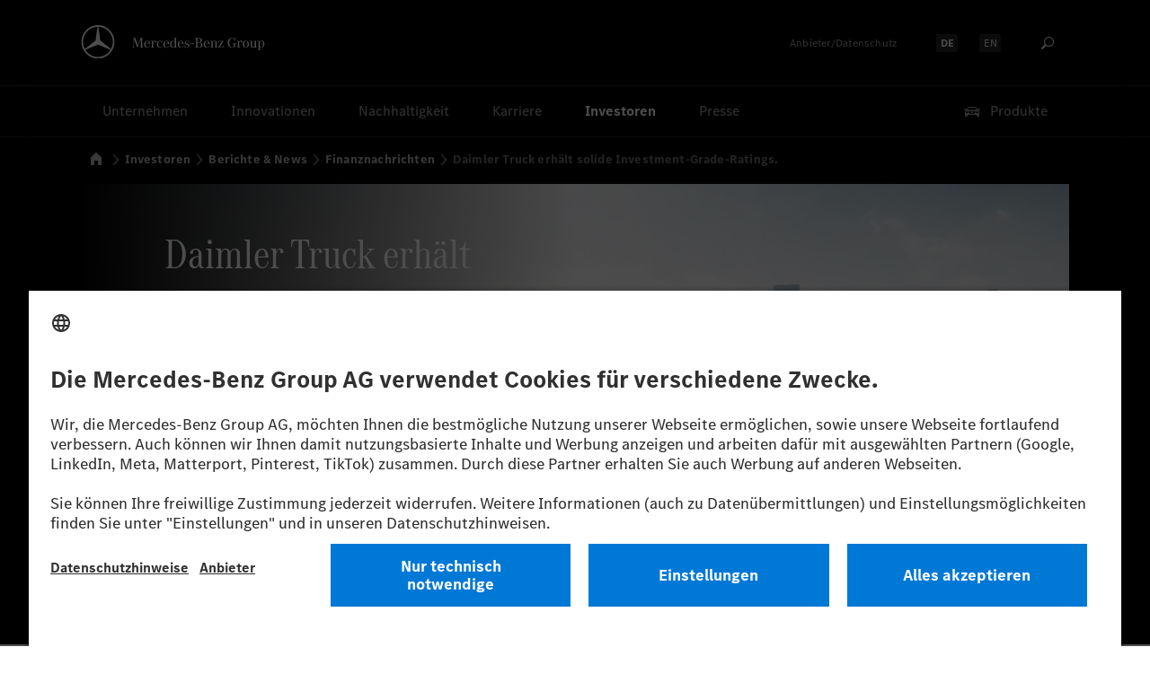

--- FILE ---
content_type: text/html
request_url: https://group.mercedes-benz.com/investoren/berichte-news/finanznachrichten/20211028-daimler-truck-rating.html
body_size: 13774
content:



	

<!DOCTYPE html>
<html dir="ltr" class="" lang="de">
<head>
<meta charset="utf-8" />
<meta http-equiv="X-UA-Compatible" content="IE=edge,chrome=1" />
<meta name="pageID" content="817291">
<meta name="pageTemplate" content="pt_articlepage">
<meta name="dataSource" content="false">
<meta name="siType" content="Page">
<meta name="siID" content="817291">
<meta name="siEntity" content="0">
<link rel="preconnect" href="https://app.usercentrics.eu">
<link rel="preconnect" href="https://api.usercentrics.eu">
<link rel="preload" href="https://app.usercentrics.eu/browser-ui/latest/loader.js" as="script">
<link rel="preconnect" href="https://assets.oneweb.mercedes-benz.com" />
<link rel="preload" href="https://assets.oneweb.mercedes-benz.com/plugin/workbench/core/6.21.0/css/globals.css" as="style" />
<link rel="preload" href="https://assets.oneweb.mercedes-benz.com/plugin/workbench/core/6.21.0/css/extensions/spacing.css" as="style" />
<link rel="preload" href="https://assets.oneweb.mercedes-benz.com/plugin/workbench/fonts/2.1.0/WOFF2/MBCorpoATitleCond-Regular-Web.woff2" as="font" type="font/woff2" crossorigin="crossorigin" />
<link rel="preload" href="https://assets.oneweb.mercedes-benz.com/plugin/workbench/fonts/2.1.0/WOFF2/MBCorpoSText-Regular-Web.woff2" as="font" type="font/woff2" crossorigin="crossorigin" />
<link rel="preload" href="https://assets.oneweb.mercedes-benz.com/plugin/workbench/fonts/2.1.0/WOFF2/MBCorpoSText-Bold-Web.woff2" as="font" type="font/woff2" crossorigin="crossorigin" />
<script>
window.dataLayer = window.dataLayer || [];
dataLayer.push({
"language": "de",
"pageID": "20211028_",
"pageName": "20211028-daimler-truck-rating",
"template": "pt_articlepage",
"articleType": "standard",
"publishDate": "2021-10-28",
"readingTime": "",
"primaryCategory": "investors",
"subcategory1": "reports-news",
"subcategory2": "financial-news",
"page": "/investors/reports-news/financial-news/20211028-daimler-truck-rating.html",
"pageUA": "/investors/reports-news/financial-news/20211028-daimler-truck-rating.html",
"pageTitle": "/investors/reports-news/financial-news/20211028-daimler-truck-rating.html | [articlepage] [standard]",
"locationRegion": "",
"locationCountry": "",
"locationCity": "",
"page": {
"name": "/investors/reports-news/financial-news/20211028-daimler-truck-rating.html",
"type": "article",
"title": "/investors/reports-news/financial-news/20211028-daimler-truck-rating.html | [article]",
"errorType": undefined,
"template": "pt_articlepage",
"id": "20211028_",
"locationCanonical": "",
"categoryTree": "/investors/reports-news/financial-news/",
"publishDate": "2021-10-28",
},
"site": {
"language": "de",
"mediaQuery": undefined,
},
});
</script>
<script>(function(w,d,s,l,i){w[l]=w[l]||[];w[l].push({'gtm.start':new Date().getTime(),event:'gtm.js'});var f=d.getElementsByTagName(s)[0],j=d.createElement(s),dl=l!='dataLayer'?'&l='+l:'';j.async=true;j.src='https://www.googletagmanager.com/gtm.js?id='+i+dl;f.parentNode.insertBefore(j,f);})(window,document,'script','dataLayer','GTM-M8JMB88');</script>
<script>
dataLayer.push({
event: 'global',
});
</script>
<title>Daimler Truck receives solid investment grade ratings ahead of listing &#124; Mercedes-Benz Group &gt; Investoren &gt; Berichte & News &gt; Finanznachrichten</title>
<meta name="description" content="S&amp;P Global Ratings assigned a credit rating of BBB + (outlook stable). Moody’s assigned a credit rating of A3 (outlook stable)." />
<meta name="keywords" content="Daimler Truck Rating, credit rating" />
<meta name="robots" content="index,follow">
<meta name="viewport" content="width=device-width, initial-scale=1.0, minimum-scale=1.0, maximum-scale=1.0, user-scalable=no">
<meta class="elastic" name="page_id" content="20211028__de">
<meta class="elastic" name="lang" content="de">
<meta class="elastic" name="inc" content="yes">
<meta class="elastic" name="breadcrumb" content="Investoren &gt; Berichte & News &gt; Finanznachrichten">
<meta class="elastic" name="category" content="Investoren">
<meta class="elastic" name="image" content="/bilder/konzern/geschaeftsfelder/daimler-trucks/dtb-familyshot-all-electric-w768xh384-cutout.jpg">
<meta property="og:type" content="article" />
<meta property="og:title" content="Daimler Truck receives solid investment grade ratings ahead of listing &#124; Mercedes-Benz Group" />
<meta property="og:description" content="S&amp;P Global Ratings assigned a credit rating of BBB + (outlook stable). Moody’s assigned a credit rating of A3 (outlook stable)." />
<meta property="og:url" content="https://group.mercedes-benz.com/investoren/berichte-news/finanznachrichten/20211028-daimler-truck-rating.html" />
<meta property="og:site_name" content="Mercedes-Benz Group" />
<meta property="og:image" content="https://group.mercedes-benz.com/bilder/konzern/geschaeftsfelder/daimler-trucks/dtb-familyshot-all-electric-w1024xh512-cutout.jpg"/>
<meta property="og:image:type" content="image/jpg" />
<meta property="og:image:width" content="1024" />
<meta property="og:image:height" content="512" />
<meta property="article:author" content="Mercedes-Benz Group" />
<meta property="article:tag" content="Daimler Truck Rating, credit rating" />
<meta property="article:section" content="Investoren" />
<meta property="article:published_time" content="2021-10-28" />
<meta property="datePublished" content="2021-10-28" />
<meta name="twitter:card" content="summary_large_image" />
<meta name="twitter:image" content="https://group.mercedes-benz.com/bilder/konzern/geschaeftsfelder/daimler-trucks/dtb-familyshot-all-electric-w1024xh512-cutout.jpg" />
<meta name="twitter:title" content="Daimler Truck receives solid investment grade ratings ahead of listing &#124; Mercedes-Benz Group" />
<meta name="twitter:description" content="S&amp;P Global Ratings assigned a credit rating of BBB + (outlook stable). Moody’s assigned a credit rating of A3 (outlook stable)." />
<meta name="twitter:site" content="@mercedesbenz" />
<meta name="twitter:creator" content="@mercedesbenz" />
<script id="usercentrics-cmp" src="https://app.usercentrics.eu/browser-ui/latest/loader.js" data-language="de" data-version="preview" data-settings-id="en_fzCndw" async></script>
<script type="application/ld+json">
{
"@context": "http://schema.org",
"@type": "WebSite",
"name": "Mercedes-Benz Group",
"alternateName": "Mercedes-Benz Group AG",
"url": "https://group.mercedes-benz.com"
}
</script>
<script type="application/ld+json">
{
"@context": "http://schema.org",
"@type": "Organization",
"name": "Mercedes-Benz Group",
"legalName": "Mercedes-Benz Group AG",
"url": "https://group.mercedes-benz.com",
"logo": "https://group.mercedes-benz.com/system/img/logo.png",
"sameAs": [
"https://twitter.com/mercedesbenz",
"https://www.facebook.com/mercedesbenzcareers",
"https://www.youtube.com/user/mercedesbenztv",
"https://www.linkedin.com/company/mercedes-benz-group-ag",
"https://www.xing.com/pages/mercedes-benz-group",
"https://www.instagram.com/mercedesbenz_careers"
]
}
</script>
<link rel="canonical" href="https://group.mercedes-benz.com/investoren/berichte-news/finanznachrichten/20211028-daimler-truck-rating.html" />
<link rel="alternate" hreflang="de" href="https://group.mercedes-benz.com/investoren/berichte-news/finanznachrichten/20211028-daimler-truck-rating.html" />
<link rel="alternate" hreflang="x-default" href="https://group.mercedes-benz.com/investors/reports-news/financial-news/20211028-daimler-truck-rating.html" />
<link rel="alternate" hreflang="en" href="https://group.mercedes-benz.com/investors/reports-news/financial-news/20211028-daimler-truck-rating.html" />
<link rel="icon" href="/system/img/favicon.ico" sizes="16x16 32x32 48x48 64x64 128x128 256x256" type="image/x-icon" />
<link rel="shortcut icon" href="/system/img/favicon.ico" type="image/x-icon" />
<link rel="apple-touch-icon" href="/system/img/apple-touch/apple-touch-icon.png" sizes="180x180" />
<link href="https://assets.oneweb.mercedes-benz.com/plugin/workbench/core/6.21.0/css/globals.css" rel="stylesheet" />
<link href="https://assets.oneweb.mercedes-benz.com/plugin/workbench/core/6.21.0/css/extensions/spacing.css" rel="stylesheet" />
<link rel="preload" href="/system/css/daimler-main.css?rev=5678731" as="style" onload="this.onload=null;this.rel='stylesheet'">
<noscript><link rel="stylesheet" href="/system/css/daimler-main.css?rev=5678731" /></noscript>
<link rel="preload" href="/system/css/master-css-min.css?rev=5760213" as="style" onload="this.onload=null;this.rel='stylesheet'">
<noscript><link rel="stylesheet" href="/system/css/master-css-min.css?rev=5760213" /></noscript>
<script src="/system/js/vendor/modernizr-2-6-2-respond-1-1-0-min.js?rev=4075975"></script>
<script src="/system/js/vendor/picturefill.js?rev=4904429"></script>
<script src="/system/js/vendor/easyxdm-min.js?rev=5245806"></script>
<script src="/system/js/vendor/jquery/jquery-3-5-1-min.js?rev=5245806"></script>
<script src="/system/js/vendor/jquery/jquery-migrate-3-3-2.js?rev=5367193"></script>
<script>
var jq = jQuery.noConflict();
</script>
<script type="module" src="https://assets.oneweb.mercedes-benz.com/plugin/workbench/core/6.21.0/workbench/workbench.esm.js"></script>
<script nomodule src="https://assets.oneweb.mercedes-benz.com/plugin/workbench/core/6.21.0/workbench/workbench.js"></script>
<style>
html {font-size: 100%;}
.noscrollHeader:not(:root:root) {
position: fixed;
width: 100%;
max-width: 100%;
overflow: hidden;
overflow-y: scroll;
}
@media (max-width: 1023.98px) {
.noscrollHeader:not(:root:root) {
overflow-y: hidden;
}
}
wb-grid-col {
overflow: visible;
}
wb-header[hide-claim] .wb-header__claim--blank {display:none;}
@media (min-width: 80em) {wb-header .wb-header__logo {width: 205px;top:28px;}}
wb-header .wb-header__claim-wrapper::after {content: url(/system/img/mercedes-benz-group-logotype-svg.svg);display:inline-block;position:relative;top:-8px;width:148px;height:14px;}
wb-header .wb-header__star {display:none;}
wb-header .wb-header__logo::before {content: url(/system/img/mb-star-n-2d.svg);width:38px;height:38px;display:inline-block;position:relative;}
@media (max-width: 47.99em) {
[dir=ltr] wb-header .wb-header__logo {
top:18px;
width:38px;
height:38px;
padding:0;
margin-left:-20px;
}
.wb-header__logo:focus {
outline-offset: 8px;
}
}
@media (min-width: 48em) and (max-width: 79.99em) {
[dir=ltr] wb-header .wb-header__logo {
top: 28px;
width: 38px;
height: 38px;
padding: 0;
margin-left:-20px;
}
.wb-header__logo:focus {
outline-offset: 10px;
}
}
</style>
<script defer="defer" src="/system/js/searchapp.js"></script>
<link rel="preload" href="/system/css/searchapp-css.css?rev=5245806" as="style" onload="this.onload=null;this.rel='stylesheet'">
<noscript><link rel="stylesheet" href="/system/css/searchapp-css.css?rev=5245806" /></noscript>
<script defer="defer" src="/system/js/searchapp-adapter.js"></script>
<link rel="preload" href="/system/css/searchapp-adapter-css.css?rev=5245806" as="style" onload="this.onload=null;this.rel='stylesheet'">
<noscript><link rel="stylesheet" href="/system/css/searchapp-adapter-css.css?rev=5245806" /></noscript>
<script>
window.search_labels={
de:{
search_bar: "Suchen",
no_results: "Für diesen Begriff gibt es keine Suchergebnisse. Bitte versuchen Sie es mit einem anderen Suchbegriff.",
too_long_query: "Der Suchbegriff ist zu lang. Bitte kürzen.",
results: "Suchergebnisse",
load_more:"Mehr laden",
clear:"Eingabefeld leeren",
empty_query:"Bitte geben Sie einen Suchbegriff ein.",
all:"Alle"
}
}
</script>
</head>
<body data-elastic-exclude class="article-page hidden reloaded no-nav " lang="de" dir="ltr" >
<!-- MODUL "F01 - Header" START -->
<header class="theme-dark">
<ul style="display:flex; justify-content:center; margin-bottom:0;">
<li><a id="a11y-skip-link-content" href="#main-content" class="wb-visually-hidden wb-button wb-button--theme-dark wb-button--primary wb-button--large wb-margin-xxs"><wb-icon class="wb-button__icon" aria-hidden="true" name="chevron-down" aria-hidden="true"></wb-icon>Zum Hauptinhalt springen</a></li>
<li><a href="#footer" class="wb-visually-hidden wb-button wb-button--theme-dark wb-button--primary wb-button--large wb-margin-xxs"><wb-icon class="wb-button__icon" aria-hidden="true" name="chevron-down" aria-hidden="true"></wb-icon>Zur Fußzeile springen</a></li>
</ul>
<wb-header hide-claim logo-href="/de/">
<!-- DESKTOP -->
<nav class="wb-header-nav wb-header-nav--desktop wb-header-nav--tablet wb-header-nav--meta" aria-label="Meta Navigation">
<button title="Anbieter/Datenschutz" target="_blank" rel="noopener noreferrer" class="wb-header-nav__control wb-header-nav__control--icon-only wb-header-nav__control--imprint" type="button">
<wb-icon name="bds/info-circle/16" aria-hidden="true"></wb-icon>
<span class="wb-visually-hidden">Anbieter/Datenschutz</span>
</button>
<div class="wb-header-nav__imprint">
<a href="#" class="wb-link">Anbieter/Datenschutz</a>
</div>
<nav class="wb-language-menu" aria-label="Language Navigation">
<a hreflang="de" href="/investoren/berichte-news/finanznachrichten/20211028-daimler-truck-rating.html" class="wb-language-menu__item wb-language-menu__item--active">
<div class="wb-language-menu__item-inner"><span class="wb-visually-hidden">Sprache auswählen:</span><span>DE</span></div>
</a>
<a hreflang="en" href="/investors/reports-news/financial-news/20211028-daimler-truck-rating.html" class="wb-language-menu__item ">
<div class="wb-language-menu__item-inner"><span class="wb-visually-hidden">Sprache auswählen:</span><span>EN</span></div>
</a>
</nav>
<button title="Suchen" target="_blank" rel="noopener noreferrer" class="wb-header-nav__control wb-header-nav__control--icon-only wb-header-nav__control--search hidden-tablet" type="button">
<wb-icon class="wb-round-button__icon" name="bds/search/16" aria-hidden="true" />
<span class="wb-visually-hidden">Suchen</span>
</button>
</nav>
<nav class="wb-header-nav wb-header-nav--desktop wb-header-nav--main" aria-label="Main Navigation (First Level)">
<button id="wb-header-nav-1" class="wb-header-nav__control " onclick="wbHeaderFlyoutToggle('2-1', '1', this);">Unternehmen</button>
<button id="wb-header-nav-2" class="wb-header-nav__control " onclick="wbHeaderFlyoutToggle('2-2', '2', this);">Innovationen</button>
<button id="wb-header-nav-3" class="wb-header-nav__control " onclick="wbHeaderFlyoutToggle('2-3', '3', this);">Nachhaltigkeit</button>
<button id="wb-header-nav-4" class="wb-header-nav__control " onclick="wbHeaderFlyoutToggle('2-4', '4', this);">Karriere</button>
<button id="wb-header-nav-5" class="wb-header-nav__control wb-header-nav__control--highlight " onclick="wbHeaderFlyoutToggle('2-5', '5', this);">Investoren</button>
<a id="wb-header-nav-6" class="wb-header-nav__control " href="/presse/">Presse</a>
<button title="Unsere Produkte" target="_blank" rel="noopener noreferrer" class="wb-header-nav__control wb-header-nav__control--products wb-header-nav__control--offset-end" type="button">
<wb-icon name="bds/car/24" aria-hidden="true"></wb-icon>
Produkte
</button>
</nav>
<!-- TABLET -->
<nav class="wb-header-nav wb-header-nav--tablet wb-header-nav--start" aria-label="Main Navigation">
<button class="wb-header-nav__control wb-header-nav__control--icon-only" type="button" onclick="javascript:wbHeaderFlyoutToggle('1','0',this);">
<wb-icon name="menu-xs" aria-hidden="true"></wb-icon>
<span class="wb-visually-hidden">Open menu</span>
</button>
<button title="Unsere Produkte" target="_blank" rel="noopener noreferrer" class="wb-header-nav__control wb-header-nav__control--icon-only wb-header-nav__control--products" type="button">
<wb-icon name="bds/car/24" aria-hidden="true"></wb-icon>
<span class="wb-visually-hidden">Unsere Produkte</span>
</button>
</nav>
<!-- MOBILE -->
<nav class="wb-header-nav wb-header-nav--mobile wb-header-nav--start" aria-label="Main Navigation Controls">
<button class="wb-header-nav__control wb-header-nav__control--icon-only" type="button" onclick="javascript:wbHeaderFlyoutToggle('1','0',this);">
<wb-icon name="menu" aria-hidden="true"></wb-icon>
<span class="wb-visually-hidden">Open menu</span>
</button>
</nav>
<nav class="wb-header-nav wb-header-nav--mobile wb-header-nav--end" aria-label="">
<button title="Anbieter/Datenschutz" target="_blank" rel="noopener noreferrer" class="wb-header-nav__control wb-header-nav__control--icon-only wb-header-nav__control--imprint" type="button">
<wb-icon name="bds/info-circle/16" aria-hidden="true"></wb-icon>
<span class="wb-visually-hidden">Anbieter/Datenschutz</span>
</button>
<button title="Unsere Produkte" target="_blank" rel="noopener noreferrer" class="wb-header-nav__control wb-header-nav__control--icon-only wb-header-nav__control--products" type="button">
<wb-icon name="bds/car/24" aria-hidden="true"></wb-icon>
<span class="wb-visually-hidden">Unsere Produkte</span>
</button>
</nav>
</wb-header>
<nav class="wb-header-flyout-container" aria-label="Sub Navigations">
<div class="wb-header-flyout-container__close-layer"></div>
<div class="wb-header-flyout-container__inner">
<!-- Flyout Level 1: Tablet & Mobile only -->
<wb-header-flyout level="1" id="wb-header-flyout-1">
<div class="wb-header-flyout__body">
<div class="wb-header-flyout__topbar">
<div class="wb-header-flyout__topbar-outer">
<div class="wb-header-flyout__topbar-inner">
<button class="wb-header-flyout__control wb-header-flyout__control--icon-only wb-header-flyout__x-button" type="button" onclick="javascript:wbHeaderFlyoutToggle('1','0');">
<wb-icon name="close"></wb-icon>
</button>
<hr class="wb-header-flyout__topbar-divider" />
</div>
</div>
</div>
<div class="wb-header-flyout__nav">
<div class="search-app wb-margin-horizontal-s hidden-desktop" 
	data-search-url="/system/services/search/mb-group-prod/" 
	data-search-language="de" 
	data-search-page-url="/suche/"
	data-live-url="https://group.mercedes-benz.com"
	data-input-only="true"
></div>

<ul class="wb-header-flyout__nav-items">
<li>
<button class="wb-header-flyout__nav-link" onclick="wbHeaderFlyoutToggle('2-1', '1', this);">
<span class="wb-header-flyout__nav-item">
<span class="wb-header-flyout__nav-item-label">Unternehmen</span>
<span class="wb-header-flyout__control wb-header-flyout__control--icon-only"><wb-icon name="chevron-right" flip-rtl></wb-icon></span>
</span>
</button>
</li>
<li>
<button class="wb-header-flyout__nav-link" onclick="wbHeaderFlyoutToggle('2-2', '2', this);">
<span class="wb-header-flyout__nav-item">
<span class="wb-header-flyout__nav-item-label">Innovationen</span>
<span class="wb-header-flyout__control wb-header-flyout__control--icon-only"><wb-icon name="chevron-right" flip-rtl></wb-icon></span>
</span>
</button>
</li>
<li>
<button class="wb-header-flyout__nav-link" onclick="wbHeaderFlyoutToggle('2-3', '3', this);">
<span class="wb-header-flyout__nav-item">
<span class="wb-header-flyout__nav-item-label">Nachhaltigkeit</span>
<span class="wb-header-flyout__control wb-header-flyout__control--icon-only"><wb-icon name="chevron-right" flip-rtl></wb-icon></span>
</span>
</button>
</li>
<li>
<button class="wb-header-flyout__nav-link" onclick="wbHeaderFlyoutToggle('2-4', '4', this);">
<span class="wb-header-flyout__nav-item">
<span class="wb-header-flyout__nav-item-label">Karriere</span>
<span class="wb-header-flyout__control wb-header-flyout__control--icon-only"><wb-icon name="chevron-right" flip-rtl></wb-icon></span>
</span>
</button>
</li>
<li>
<button class="wb-header-flyout__nav-link wb-header-flyout__nav-link--highlight" onclick="wbHeaderFlyoutToggle('2-5', '5', this);">
<span class="wb-header-flyout__nav-item wb-header-flyout__nav-item--highlight">
<span class="wb-header-flyout__nav-item-label">Investoren</span>
<span class="wb-header-flyout__control wb-header-flyout__control--icon-only"><wb-icon name="chevron-right" flip-rtl></wb-icon></span>
</span>
</button>
</li>
<li>
<a href="/presse/" class="wb-header-flyout__nav-link" >
<span class="wb-header-flyout__nav-item">
<span class="wb-header-flyout__nav-item-label">Presse</span>
</span>
</a>
</li>
</ul>
<div class="wb-header-flyout__bottom-section">
<div class="wb-header-flyout__footer">
<a href="#" class="wb-link wb-header-flyout__footer-link__imprint">Anbieter/Datenschutz</a>
</div>
</div>
</div>
<nav class="wb-language-menu" aria-label="Language Navigation">
<a hreflang="de" href="/investoren/berichte-news/finanznachrichten/20211028-daimler-truck-rating.html" class="wb-language-menu__item wb-language-menu__item--active">
<div class="wb-language-menu__item-inner"><span class="wb-visually-hidden">Sprache auswählen:</span><span>DE</span></div>
</a>
<a hreflang="en" href="/investors/reports-news/financial-news/20211028-daimler-truck-rating.html" class="wb-language-menu__item ">
<div class="wb-language-menu__item-inner"><span class="wb-visually-hidden">Sprache auswählen:</span><span>EN</span></div>
</a>
</nav>
</div>
</wb-header-flyout>
<!-- Flyout Level 2 -->
<wb-header-flyout level="2" id="wb-header-flyout-2-1">
<div class="wb-header-flyout__body">
<div class="wb-header-flyout__topbar">
<div class="wb-header-flyout__topbar-outer">
<div class="wb-header-flyout__topbar-inner">
<button class="wb-header-flyout__control wb-header-flyout__control--icon-only wb-header-flyout__back-arrow" type="button" onclick="wbHeaderFlyoutToggle('2-1','none', this);">
<wb-icon name="chevron-left" flip-rtl></wb-icon>
</button>
<h3 class="wb-header-flyout__topbar-headline">Unternehmen</h3>
<button class="wb-header-flyout__control wb-header-flyout__control--icon-only wb-header-flyout__x-button" type="button" onclick="wbHeaderFlyoutToggle('2-1', '1', this);">
<wb-icon name="close"></wb-icon>
</button>
<hr class="wb-header-flyout__topbar-divider" />
</div>
</div>
</div>
<div class="wb-header-flyout__nav">
<div class="search-app wb-margin-horizontal-s hidden-desktop" 
	data-search-url="/system/services/search/mb-group-prod/" 
	data-search-language="de" 
	data-search-page-url="/suche/"
	data-live-url="https://group.mercedes-benz.com"
	data-input-only="true"
></div>

<h4 class="wb-header-flyout__nav-headline">Unternehmen</h4>
<ul class="wb-header-flyout__nav-items">
<li>
<a class="wb-header-flyout__nav-link" href="/unternehmen/">
<span class="wb-header-flyout__nav-item ">
<span class="wb-header-flyout__nav-item-label">Übersicht</span>
</span>
</a>
</li>
<li>
<a href="/unternehmen/strategie/" class="wb-header-flyout__nav-link" >
<span class="wb-header-flyout__nav-item">
<span class="wb-header-flyout__nav-item-label">Strategie</span>
</span>
</a>
</li>
<li>
<button class="wb-header-flyout__nav-link" onclick="wbHeaderFlyoutOpen('3-1-2', this);">
<span class="wb-header-flyout__nav-item">
<span class="wb-header-flyout__nav-item-label">Geschäftsfelder</span>
<span class="wb-header-flyout__control wb-header-flyout__control--icon-only"><wb-icon name="chevron-right" flip-rtl></wb-icon></span>
</span>
</button>
</li>
<li>
<button class="wb-header-flyout__nav-link" onclick="wbHeaderFlyoutOpen('3-1-3', this);">
<span class="wb-header-flyout__nav-item">
<span class="wb-header-flyout__nav-item-label">Unternehmensführung</span>
<span class="wb-header-flyout__control wb-header-flyout__control--icon-only"><wb-icon name="chevron-right" flip-rtl></wb-icon></span>
</span>
</button>
</li>
<li>
<a href="/unternehmen/betriebsrat/" class="wb-header-flyout__nav-link" >
<span class="wb-header-flyout__nav-item">
<span class="wb-header-flyout__nav-item-label">Betriebsrat</span>
</span>
</a>
</li>
<li>
<a href="/unternehmen/produktion/" class="wb-header-flyout__nav-link" >
<span class="wb-header-flyout__nav-item">
<span class="wb-header-flyout__nav-item-label">Produktion</span>
</span>
</a>
</li>
<li>
<button class="wb-header-flyout__nav-link" onclick="wbHeaderFlyoutOpen('3-1-6', this);">
<span class="wb-header-flyout__nav-item">
<span class="wb-header-flyout__nav-item-label">Tradition</span>
<span class="wb-header-flyout__control wb-header-flyout__control--icon-only"><wb-icon name="chevron-right" flip-rtl></wb-icon></span>
</span>
</button>
</li>
<li>
<a href="/karriere/ueber-uns/standorte/" class="wb-header-flyout__nav-link" >
<span class="wb-header-flyout__nav-item">
<span class="wb-header-flyout__nav-item-label">Standorte</span>
</span>
</a>
</li>
</ul>
<div class="wb-header-flyout__bottom-section">
<div class="wb-header-flyout__footer">
<a href="#" class="wb-link wb-header-flyout__footer-link__imprint">Anbieter/Datenschutz</a>
</div>
</div>
</div>
<nav class="wb-language-menu" aria-label="Language Navigation">
<a hreflang="de" href="/investoren/berichte-news/finanznachrichten/20211028-daimler-truck-rating.html" class="wb-language-menu__item wb-language-menu__item--active">
<div class="wb-language-menu__item-inner"><span class="wb-visually-hidden">Sprache auswählen:</span><span>DE</span></div>
</a>
<a hreflang="en" href="/investors/reports-news/financial-news/20211028-daimler-truck-rating.html" class="wb-language-menu__item ">
<div class="wb-language-menu__item-inner"><span class="wb-visually-hidden">Sprache auswählen:</span><span>EN</span></div>
</a>
</nav>
</div>
</wb-header-flyout>
<wb-header-flyout level="2" id="wb-header-flyout-2-2">
<div class="wb-header-flyout__body">
<div class="wb-header-flyout__topbar">
<div class="wb-header-flyout__topbar-outer">
<div class="wb-header-flyout__topbar-inner">
<button class="wb-header-flyout__control wb-header-flyout__control--icon-only wb-header-flyout__back-arrow" type="button" onclick="wbHeaderFlyoutToggle('2-2','none', this);">
<wb-icon name="chevron-left" flip-rtl></wb-icon>
</button>
<h3 class="wb-header-flyout__topbar-headline">Innovationen</h3>
<button class="wb-header-flyout__control wb-header-flyout__control--icon-only wb-header-flyout__x-button" type="button" onclick="wbHeaderFlyoutToggle('2-2', '2', this);">
<wb-icon name="close"></wb-icon>
</button>
<hr class="wb-header-flyout__topbar-divider" />
</div>
</div>
</div>
<div class="wb-header-flyout__nav">
<div class="search-app wb-margin-horizontal-s hidden-desktop" 
	data-search-url="/system/services/search/mb-group-prod/" 
	data-search-language="de" 
	data-search-page-url="/suche/"
	data-live-url="https://group.mercedes-benz.com"
	data-input-only="true"
></div>

<h4 class="wb-header-flyout__nav-headline">Innovationen</h4>
<ul class="wb-header-flyout__nav-items">
<li>
<a class="wb-header-flyout__nav-link" href="/innovation/">
<span class="wb-header-flyout__nav-item ">
<span class="wb-header-flyout__nav-item-label">Übersicht</span>
</span>
</a>
</li>
<li>
<button class="wb-header-flyout__nav-link" onclick="wbHeaderFlyoutOpen('3-2-1', this);">
<span class="wb-header-flyout__nav-item">
<span class="wb-header-flyout__nav-item-label">Antriebe</span>
<span class="wb-header-flyout__control wb-header-flyout__control--icon-only"><wb-icon name="chevron-right" flip-rtl></wb-icon></span>
</span>
</button>
</li>
<li>
<button class="wb-header-flyout__nav-link" onclick="wbHeaderFlyoutOpen('3-2-2', this);">
<span class="wb-header-flyout__nav-item">
<span class="wb-header-flyout__nav-item-label">Partnerschaften</span>
<span class="wb-header-flyout__control wb-header-flyout__control--icon-only"><wb-icon name="chevron-right" flip-rtl></wb-icon></span>
</span>
</button>
</li>
<li>
<button class="wb-header-flyout__nav-link" onclick="wbHeaderFlyoutOpen('3-2-3', this);">
<span class="wb-header-flyout__nav-item">
<span class="wb-header-flyout__nav-item-label">Digitalisierung</span>
<span class="wb-header-flyout__control wb-header-flyout__control--icon-only"><wb-icon name="chevron-right" flip-rtl></wb-icon></span>
</span>
</button>
</li>
<li>
<button class="wb-header-flyout__nav-link" onclick="wbHeaderFlyoutOpen('3-2-4', this);">
<span class="wb-header-flyout__nav-item">
<span class="wb-header-flyout__nav-item-label">Produktinnovation</span>
<span class="wb-header-flyout__control wb-header-flyout__control--icon-only"><wb-icon name="chevron-right" flip-rtl></wb-icon></span>
</span>
</button>
</li>
</ul>
<div class="wb-header-flyout__bottom-section">
<div class="wb-header-flyout__footer">
<a href="#" class="wb-link wb-header-flyout__footer-link__imprint">Anbieter/Datenschutz</a>
</div>
</div>
</div>
<nav class="wb-language-menu" aria-label="Language Navigation">
<a hreflang="de" href="/investoren/berichte-news/finanznachrichten/20211028-daimler-truck-rating.html" class="wb-language-menu__item wb-language-menu__item--active">
<div class="wb-language-menu__item-inner"><span class="wb-visually-hidden">Sprache auswählen:</span><span>DE</span></div>
</a>
<a hreflang="en" href="/investors/reports-news/financial-news/20211028-daimler-truck-rating.html" class="wb-language-menu__item ">
<div class="wb-language-menu__item-inner"><span class="wb-visually-hidden">Sprache auswählen:</span><span>EN</span></div>
</a>
</nav>
</div>
</wb-header-flyout>
<wb-header-flyout level="2" id="wb-header-flyout-2-3">
<div class="wb-header-flyout__body">
<div class="wb-header-flyout__topbar">
<div class="wb-header-flyout__topbar-outer">
<div class="wb-header-flyout__topbar-inner">
<button class="wb-header-flyout__control wb-header-flyout__control--icon-only wb-header-flyout__back-arrow" type="button" onclick="wbHeaderFlyoutToggle('2-3','none', this);">
<wb-icon name="chevron-left" flip-rtl></wb-icon>
</button>
<h3 class="wb-header-flyout__topbar-headline">Nachhaltigkeit</h3>
<button class="wb-header-flyout__control wb-header-flyout__control--icon-only wb-header-flyout__x-button" type="button" onclick="wbHeaderFlyoutToggle('2-3', '3', this);">
<wb-icon name="close"></wb-icon>
</button>
<hr class="wb-header-flyout__topbar-divider" />
</div>
</div>
</div>
<div class="wb-header-flyout__nav">
<div class="search-app wb-margin-horizontal-s hidden-desktop" 
	data-search-url="/system/services/search/mb-group-prod/" 
	data-search-language="de" 
	data-search-page-url="/suche/"
	data-live-url="https://group.mercedes-benz.com"
	data-input-only="true"
></div>

<h4 class="wb-header-flyout__nav-headline">Nachhaltigkeit</h4>
<ul class="wb-header-flyout__nav-items">
<li>
<a class="wb-header-flyout__nav-link" href="/nachhaltigkeit/">
<span class="wb-header-flyout__nav-item ">
<span class="wb-header-flyout__nav-item-label">Übersicht</span>
</span>
</a>
</li>
<li>
<button class="wb-header-flyout__nav-link" onclick="wbHeaderFlyoutOpen('3-3-1', this);">
<span class="wb-header-flyout__nav-item">
<span class="wb-header-flyout__nav-item-label">Umwelt & Klima</span>
<span class="wb-header-flyout__control wb-header-flyout__control--icon-only"><wb-icon name="chevron-right" flip-rtl></wb-icon></span>
</span>
</button>
</li>
<li>
<button class="wb-header-flyout__nav-link" onclick="wbHeaderFlyoutOpen('3-3-2', this);">
<span class="wb-header-flyout__nav-item">
<span class="wb-header-flyout__nav-item-label">Ressourcen & Kreislaufwirtschaft</span>
<span class="wb-header-flyout__control wb-header-flyout__control--icon-only"><wb-icon name="chevron-right" flip-rtl></wb-icon></span>
</span>
</button>
</li>
<li>
<button class="wb-header-flyout__nav-link" onclick="wbHeaderFlyoutOpen('3-3-3', this);">
<span class="wb-header-flyout__nav-item">
<span class="wb-header-flyout__nav-item-label">Menschenrechte</span>
<span class="wb-header-flyout__control wb-header-flyout__control--icon-only"><wb-icon name="chevron-right" flip-rtl></wb-icon></span>
</span>
</button>
</li>
<li>
<button class="wb-header-flyout__nav-link" onclick="wbHeaderFlyoutOpen('3-3-4', this);">
<span class="wb-header-flyout__nav-item">
<span class="wb-header-flyout__nav-item-label">Verkehrssicherheit</span>
<span class="wb-header-flyout__control wb-header-flyout__control--icon-only"><wb-icon name="chevron-right" flip-rtl></wb-icon></span>
</span>
</button>
</li>
<li>
<button class="wb-header-flyout__nav-link" onclick="wbHeaderFlyoutOpen('3-3-5', this);">
<span class="wb-header-flyout__nav-item">
<span class="wb-header-flyout__nav-item-label">Digitales Vertrauen</span>
<span class="wb-header-flyout__control wb-header-flyout__control--icon-only"><wb-icon name="chevron-right" flip-rtl></wb-icon></span>
</span>
</button>
</li>
<li>
<button class="wb-header-flyout__nav-link" onclick="wbHeaderFlyoutOpen('3-3-6', this);">
<span class="wb-header-flyout__nav-item">
<span class="wb-header-flyout__nav-item-label">Menschen</span>
<span class="wb-header-flyout__control wb-header-flyout__control--icon-only"><wb-icon name="chevron-right" flip-rtl></wb-icon></span>
</span>
</button>
</li>
<li>
<button class="wb-header-flyout__nav-link" onclick="wbHeaderFlyoutOpen('3-3-7', this);">
<span class="wb-header-flyout__nav-item">
<span class="wb-header-flyout__nav-item-label">Gesellschaft & Governance</span>
<span class="wb-header-flyout__control wb-header-flyout__control--icon-only"><wb-icon name="chevron-right" flip-rtl></wb-icon></span>
</span>
</button>
</li>
</ul>
<div class="wb-header-flyout__bottom-section">
<div class="wb-header-flyout__footer">
<a href="#" class="wb-link wb-header-flyout__footer-link__imprint">Anbieter/Datenschutz</a>
</div>
</div>
</div>
<nav class="wb-language-menu" aria-label="Language Navigation">
<a hreflang="de" href="/investoren/berichte-news/finanznachrichten/20211028-daimler-truck-rating.html" class="wb-language-menu__item wb-language-menu__item--active">
<div class="wb-language-menu__item-inner"><span class="wb-visually-hidden">Sprache auswählen:</span><span>DE</span></div>
</a>
<a hreflang="en" href="/investors/reports-news/financial-news/20211028-daimler-truck-rating.html" class="wb-language-menu__item ">
<div class="wb-language-menu__item-inner"><span class="wb-visually-hidden">Sprache auswählen:</span><span>EN</span></div>
</a>
</nav>
</div>
</wb-header-flyout>
<wb-header-flyout level="2" id="wb-header-flyout-2-4">
<div class="wb-header-flyout__body">
<div class="wb-header-flyout__topbar">
<div class="wb-header-flyout__topbar-outer">
<div class="wb-header-flyout__topbar-inner">
<button class="wb-header-flyout__control wb-header-flyout__control--icon-only wb-header-flyout__back-arrow" type="button" onclick="wbHeaderFlyoutToggle('2-4','none', this);">
<wb-icon name="chevron-left" flip-rtl></wb-icon>
</button>
<h3 class="wb-header-flyout__topbar-headline">Karriere</h3>
<button class="wb-header-flyout__control wb-header-flyout__control--icon-only wb-header-flyout__x-button" type="button" onclick="wbHeaderFlyoutToggle('2-4', '4', this);">
<wb-icon name="close"></wb-icon>
</button>
<hr class="wb-header-flyout__topbar-divider" />
</div>
</div>
</div>
<div class="wb-header-flyout__nav">
<div class="search-app wb-margin-horizontal-s hidden-desktop" 
	data-search-url="/system/services/search/mb-group-prod/" 
	data-search-language="de" 
	data-search-page-url="/suche/"
	data-live-url="https://group.mercedes-benz.com"
	data-input-only="true"
></div>

<h4 class="wb-header-flyout__nav-headline">Karriere</h4>
<ul class="wb-header-flyout__nav-items">
<li>
<a class="wb-header-flyout__nav-link" href="/karriere/">
<span class="wb-header-flyout__nav-item ">
<span class="wb-header-flyout__nav-item-label">Übersicht</span>
</span>
</a>
</li>
<li>
<button class="wb-header-flyout__nav-link" onclick="wbHeaderFlyoutOpen('3-4-1', this);">
<span class="wb-header-flyout__nav-item">
<span class="wb-header-flyout__nav-item-label">Über uns</span>
<span class="wb-header-flyout__control wb-header-flyout__control--icon-only"><wb-icon name="chevron-right" flip-rtl></wb-icon></span>
</span>
</button>
</li>
<li>
<button class="wb-header-flyout__nav-link" onclick="wbHeaderFlyoutOpen('3-4-2', this);">
<span class="wb-header-flyout__nav-item">
<span class="wb-header-flyout__nav-item-label">Schülerinnen & Schüler</span>
<span class="wb-header-flyout__control wb-header-flyout__control--icon-only"><wb-icon name="chevron-right" flip-rtl></wb-icon></span>
</span>
</button>
</li>
<li>
<button class="wb-header-flyout__nav-link" onclick="wbHeaderFlyoutOpen('3-4-3', this);">
<span class="wb-header-flyout__nav-item">
<span class="wb-header-flyout__nav-item-label">Studierende</span>
<span class="wb-header-flyout__control wb-header-flyout__control--icon-only"><wb-icon name="chevron-right" flip-rtl></wb-icon></span>
</span>
</button>
</li>
<li>
<button class="wb-header-flyout__nav-link" onclick="wbHeaderFlyoutOpen('3-4-4', this);">
<span class="wb-header-flyout__nav-item">
<span class="wb-header-flyout__nav-item-label">Absolvierende</span>
<span class="wb-header-flyout__control wb-header-flyout__control--icon-only"><wb-icon name="chevron-right" flip-rtl></wb-icon></span>
</span>
</button>
</li>
<li>
<a href="/karriere/internationale-talentprogramme/" class="wb-header-flyout__nav-link" >
<span class="wb-header-flyout__nav-item">
<span class="wb-header-flyout__nav-item-label">Internationales Talentprogramm</span>
</span>
</a>
</li>
<li>
<button class="wb-header-flyout__nav-link" onclick="wbHeaderFlyoutOpen('3-4-6', this);">
<span class="wb-header-flyout__nav-item">
<span class="wb-header-flyout__nav-item-label">Berufserfahrene</span>
<span class="wb-header-flyout__control wb-header-flyout__control--icon-only"><wb-icon name="chevron-right" flip-rtl></wb-icon></span>
</span>
</button>
</li>
<li>
<a href="https://jobs.mercedes-benz.com" class="wb-header-flyout__nav-link" >
<span class="wb-header-flyout__nav-item">
<span class="wb-header-flyout__nav-item-label">Jobsuche </span>
</span>
</a>
</li>
</ul>
<div class="wb-header-flyout__bottom-section">
<div class="wb-header-flyout__footer">
<a href="#" class="wb-link wb-header-flyout__footer-link__imprint">Anbieter/Datenschutz</a>
</div>
</div>
</div>
<nav class="wb-language-menu" aria-label="Language Navigation">
<a hreflang="de" href="/investoren/berichte-news/finanznachrichten/20211028-daimler-truck-rating.html" class="wb-language-menu__item wb-language-menu__item--active">
<div class="wb-language-menu__item-inner"><span class="wb-visually-hidden">Sprache auswählen:</span><span>DE</span></div>
</a>
<a hreflang="en" href="/investors/reports-news/financial-news/20211028-daimler-truck-rating.html" class="wb-language-menu__item ">
<div class="wb-language-menu__item-inner"><span class="wb-visually-hidden">Sprache auswählen:</span><span>EN</span></div>
</a>
</nav>
</div>
</wb-header-flyout>
<wb-header-flyout level="2" id="wb-header-flyout-2-5">
<div class="wb-header-flyout__body">
<div class="wb-header-flyout__topbar">
<div class="wb-header-flyout__topbar-outer">
<div class="wb-header-flyout__topbar-inner">
<button class="wb-header-flyout__control wb-header-flyout__control--icon-only wb-header-flyout__back-arrow" type="button" onclick="wbHeaderFlyoutToggle('2-5','none', this);">
<wb-icon name="chevron-left" flip-rtl></wb-icon>
</button>
<h3 class="wb-header-flyout__topbar-headline">Investoren</h3>
<button class="wb-header-flyout__control wb-header-flyout__control--icon-only wb-header-flyout__x-button" type="button" onclick="wbHeaderFlyoutToggle('2-5', '5', this);">
<wb-icon name="close"></wb-icon>
</button>
<hr class="wb-header-flyout__topbar-divider" />
</div>
</div>
</div>
<div class="wb-header-flyout__nav">
<div class="search-app wb-margin-horizontal-s hidden-desktop" 
	data-search-url="/system/services/search/mb-group-prod/" 
	data-search-language="de" 
	data-search-page-url="/suche/"
	data-live-url="https://group.mercedes-benz.com"
	data-input-only="true"
></div>

<h4 class="wb-header-flyout__nav-headline">Investoren</h4>
<ul class="wb-header-flyout__nav-items">
<li>
<a class="wb-header-flyout__nav-link" href="/investoren/">
<span class="wb-header-flyout__nav-item ">
<span class="wb-header-flyout__nav-item-label">Übersicht</span>
</span>
</a>
</li>
<li>
<button class="wb-header-flyout__nav-link" onclick="wbHeaderFlyoutOpen('3-5-1', this);">
<span class="wb-header-flyout__nav-item">
<span class="wb-header-flyout__nav-item-label">Aktie</span>
<span class="wb-header-flyout__control wb-header-flyout__control--icon-only"><wb-icon name="chevron-right" flip-rtl></wb-icon></span>
</span>
</button>
</li>
<li>
<button class="wb-header-flyout__nav-link wb-header-flyout__nav-link--highlight" onclick="wbHeaderFlyoutOpen('3-5-2', this);">
<span class="wb-header-flyout__nav-item wb-header-flyout__nav-item--highlight">
<span class="wb-header-flyout__nav-item-label">Berichte & News</span>
<span class="wb-header-flyout__control wb-header-flyout__control--icon-only"><wb-icon name="chevron-right" flip-rtl></wb-icon></span>
</span>
</button>
</li>
<li>
<a href="/investoren/esg/" class="wb-header-flyout__nav-link" >
<span class="wb-header-flyout__nav-item">
<span class="wb-header-flyout__nav-item-label">ESG</span>
</span>
</a>
</li>
<li>
<button class="wb-header-flyout__nav-link" onclick="wbHeaderFlyoutOpen('3-5-4', this);">
<span class="wb-header-flyout__nav-item">
<span class="wb-header-flyout__nav-item-label">Refinanzierung</span>
<span class="wb-header-flyout__control wb-header-flyout__control--icon-only"><wb-icon name="chevron-right" flip-rtl></wb-icon></span>
</span>
</button>
</li>
<li>
<button class="wb-header-flyout__nav-link" onclick="wbHeaderFlyoutOpen('3-5-5', this);">
<span class="wb-header-flyout__nav-item">
<span class="wb-header-flyout__nav-item-label">Kennzahlen</span>
<span class="wb-header-flyout__control wb-header-flyout__control--icon-only"><wb-icon name="chevron-right" flip-rtl></wb-icon></span>
</span>
</button>
</li>
<li>
<button class="wb-header-flyout__nav-link" onclick="wbHeaderFlyoutOpen('3-5-6', this);">
<span class="wb-header-flyout__nav-item">
<span class="wb-header-flyout__nav-item-label">Events</span>
<span class="wb-header-flyout__control wb-header-flyout__control--icon-only"><wb-icon name="chevron-right" flip-rtl></wb-icon></span>
</span>
</button>
</li>
<li>
<button class="wb-header-flyout__nav-link" onclick="wbHeaderFlyoutOpen('3-5-7', this);">
<span class="wb-header-flyout__nav-item">
<span class="wb-header-flyout__nav-item-label">Services</span>
<span class="wb-header-flyout__control wb-header-flyout__control--icon-only"><wb-icon name="chevron-right" flip-rtl></wb-icon></span>
</span>
</button>
</li>
</ul>
<div class="wb-header-flyout__bottom-section">
<div class="wb-header-flyout__footer">
<a href="#" class="wb-link wb-header-flyout__footer-link__imprint">Anbieter/Datenschutz</a>
</div>
</div>
</div>
<nav class="wb-language-menu" aria-label="Language Navigation">
<a hreflang="de" href="/investoren/berichte-news/finanznachrichten/20211028-daimler-truck-rating.html" class="wb-language-menu__item wb-language-menu__item--active">
<div class="wb-language-menu__item-inner"><span class="wb-visually-hidden">Sprache auswählen:</span><span>DE</span></div>
</a>
<a hreflang="en" href="/investors/reports-news/financial-news/20211028-daimler-truck-rating.html" class="wb-language-menu__item ">
<div class="wb-language-menu__item-inner"><span class="wb-visually-hidden">Sprache auswählen:</span><span>EN</span></div>
</a>
</nav>
</div>
</wb-header-flyout>
<wb-header-flyout level="2" id="wb-header-flyout-2-6">
<div class="wb-header-flyout__body">
<div class="wb-header-flyout__topbar">
<div class="wb-header-flyout__topbar-outer">
<div class="wb-header-flyout__topbar-inner">
<button class="wb-header-flyout__control wb-header-flyout__control--icon-only wb-header-flyout__back-arrow" type="button" onclick="wbHeaderFlyoutToggle('2-6','none', this);">
<wb-icon name="chevron-left" flip-rtl></wb-icon>
</button>
<h3 class="wb-header-flyout__topbar-headline">Presse</h3>
<button class="wb-header-flyout__control wb-header-flyout__control--icon-only wb-header-flyout__x-button" type="button" onclick="wbHeaderFlyoutToggle('2-6', '6', this);">
<wb-icon name="close"></wb-icon>
</button>
<hr class="wb-header-flyout__topbar-divider" />
</div>
</div>
</div>
<div class="wb-header-flyout__nav">
<div class="search-app wb-margin-horizontal-s hidden-desktop" 
	data-search-url="/system/services/search/mb-group-prod/" 
	data-search-language="de" 
	data-search-page-url="/suche/"
	data-live-url="https://group.mercedes-benz.com"
	data-input-only="true"
></div>

<h4 class="wb-header-flyout__nav-headline">Presse</h4>
<ul class="wb-header-flyout__nav-items">
<li>
<a class="wb-header-flyout__nav-link" href="/presse/">
<span class="wb-header-flyout__nav-item ">
<span class="wb-header-flyout__nav-item-label">Übersicht</span>
</span>
</a>
</li>
</ul>
<div class="wb-header-flyout__bottom-section">
<div class="wb-header-flyout__footer">
<a href="#" class="wb-link wb-header-flyout__footer-link__imprint">Anbieter/Datenschutz</a>
</div>
</div>
</div>
<nav class="wb-language-menu" aria-label="Language Navigation">
<a hreflang="de" href="/investoren/berichte-news/finanznachrichten/20211028-daimler-truck-rating.html" class="wb-language-menu__item wb-language-menu__item--active">
<div class="wb-language-menu__item-inner"><span class="wb-visually-hidden">Sprache auswählen:</span><span>DE</span></div>
</a>
<a hreflang="en" href="/investors/reports-news/financial-news/20211028-daimler-truck-rating.html" class="wb-language-menu__item ">
<div class="wb-language-menu__item-inner"><span class="wb-visually-hidden">Sprache auswählen:</span><span>EN</span></div>
</a>
</nav>
</div>
</wb-header-flyout>
<!-- Flyout Level 3 -->
<wb-header-flyout level="3" id="wb-header-flyout-3-1-2">
<div class="wb-header-flyout__body">
<div class="wb-header-flyout__topbar">
<div class="wb-header-flyout__topbar-outer">
<div class="wb-header-flyout__topbar-inner">
<button class="wb-header-flyout__control wb-header-flyout__control--icon-only wb-header-flyout__back-arrow" type="button" onclick="wbHeaderFlyoutToggle('3-1-2','none', this);">
<wb-icon name="chevron-left" flip-rtl></wb-icon>
</button>
<h3 class="wb-header-flyout__topbar-headline">Geschäftsfelder</h3>
<button class="wb-header-flyout__control wb-header-flyout__control--icon-only wb-header-flyout__x-button" type="button" onclick="wbHeaderFlyoutToggle('3-1-2', '1', this);">
<wb-icon name="close"></wb-icon>
</button>
<hr class="wb-header-flyout__topbar-divider" />
</div>
</div>
</div>
<div class="wb-header-flyout__nav">
<div class="search-app wb-margin-horizontal-s hidden-desktop" 
	data-search-url="/system/services/search/mb-group-prod/" 
	data-search-language="de" 
	data-search-page-url="/suche/"
	data-live-url="https://group.mercedes-benz.com"
	data-input-only="true"
></div>

<ul class="wb-header-flyout__nav-items">
<li>
<a class="wb-header-flyout__nav-link" href="/unternehmen/geschaeftsfelder/">
<span class="wb-header-flyout__nav-item ">
<span class="wb-header-flyout__nav-item-label">Übersicht</span>
</span>
</a>
</li>
<li>
<a class="wb-header-flyout__nav-link" href="/unternehmen/geschaeftsfelder/mercedes-benz-cars/">
<span class="wb-header-flyout__nav-item">
<span class="wb-header-flyout__nav-item-label">Mercedes-Benz AG</span>
</span>
</a>
</li>
<li>
<a class="wb-header-flyout__nav-link" href="/unternehmen/geschaeftsfelder/mercedes-benz-financial-services/">
<span class="wb-header-flyout__nav-item">
<span class="wb-header-flyout__nav-item-label">Mercedes-Benz Financial Services</span>
</span>
</a>
</li>
</ul>
<div class="wb-header-flyout__bottom-section">
<div class="wb-header-flyout__footer">
<a href="#" class="wb-link wb-header-flyout__footer-link__imprint">Anbieter/Datenschutz</a>
</div>
</div>
</div>
<nav class="wb-language-menu" aria-label="Language Navigation">
<a hreflang="de" href="/investoren/berichte-news/finanznachrichten/20211028-daimler-truck-rating.html" class="wb-language-menu__item wb-language-menu__item--active">
<div class="wb-language-menu__item-inner"><span class="wb-visually-hidden">Sprache auswählen:</span><span>DE</span></div>
</a>
<a hreflang="en" href="/investors/reports-news/financial-news/20211028-daimler-truck-rating.html" class="wb-language-menu__item ">
<div class="wb-language-menu__item-inner"><span class="wb-visually-hidden">Sprache auswählen:</span><span>EN</span></div>
</a>
</nav>
</div>
</wb-header-flyout>
<wb-header-flyout level="3" id="wb-header-flyout-3-1-3">
<div class="wb-header-flyout__body">
<div class="wb-header-flyout__topbar">
<div class="wb-header-flyout__topbar-outer">
<div class="wb-header-flyout__topbar-inner">
<button class="wb-header-flyout__control wb-header-flyout__control--icon-only wb-header-flyout__back-arrow" type="button" onclick="wbHeaderFlyoutToggle('3-1-3','none', this);">
<wb-icon name="chevron-left" flip-rtl></wb-icon>
</button>
<h3 class="wb-header-flyout__topbar-headline">Unternehmensführung</h3>
<button class="wb-header-flyout__control wb-header-flyout__control--icon-only wb-header-flyout__x-button" type="button" onclick="wbHeaderFlyoutToggle('3-1-3', '1', this);">
<wb-icon name="close"></wb-icon>
</button>
<hr class="wb-header-flyout__topbar-divider" />
</div>
</div>
</div>
<div class="wb-header-flyout__nav">
<div class="search-app wb-margin-horizontal-s hidden-desktop" 
	data-search-url="/system/services/search/mb-group-prod/" 
	data-search-language="de" 
	data-search-page-url="/suche/"
	data-live-url="https://group.mercedes-benz.com"
	data-input-only="true"
></div>

<ul class="wb-header-flyout__nav-items">
<li>
<a class="wb-header-flyout__nav-link" href="/unternehmen/unternehmensfuehrung/">
<span class="wb-header-flyout__nav-item ">
<span class="wb-header-flyout__nav-item-label">Übersicht</span>
</span>
</a>
</li>
<li>
<a class="wb-header-flyout__nav-link" href="/unternehmen/unternehmensfuehrung/vorstand/">
<span class="wb-header-flyout__nav-item">
<span class="wb-header-flyout__nav-item-label">Vorstand</span>
</span>
</a>
</li>
<li>
<a class="wb-header-flyout__nav-link" href="/unternehmen/unternehmensfuehrung/aufsichtsrat/">
<span class="wb-header-flyout__nav-item">
<span class="wb-header-flyout__nav-item-label">Aufsichtsrat</span>
</span>
</a>
</li>
<li>
<a class="wb-header-flyout__nav-link" href="/unternehmen/unternehmensfuehrung/managers-transactions/">
<span class="wb-header-flyout__nav-item">
<span class="wb-header-flyout__nav-item-label">Managers' Transactions</span>
</span>
</a>
</li>
<li>
<a class="wb-header-flyout__nav-link" href="/unternehmen/unternehmensfuehrung/erklaerungen-berichte/">
<span class="wb-header-flyout__nav-item">
<span class="wb-header-flyout__nav-item-label">Erklärungen & Berichte</span>
</span>
</a>
</li>
</ul>
<div class="wb-header-flyout__bottom-section">
<div class="wb-header-flyout__footer">
<a href="#" class="wb-link wb-header-flyout__footer-link__imprint">Anbieter/Datenschutz</a>
</div>
</div>
</div>
<nav class="wb-language-menu" aria-label="Language Navigation">
<a hreflang="de" href="/investoren/berichte-news/finanznachrichten/20211028-daimler-truck-rating.html" class="wb-language-menu__item wb-language-menu__item--active">
<div class="wb-language-menu__item-inner"><span class="wb-visually-hidden">Sprache auswählen:</span><span>DE</span></div>
</a>
<a hreflang="en" href="/investors/reports-news/financial-news/20211028-daimler-truck-rating.html" class="wb-language-menu__item ">
<div class="wb-language-menu__item-inner"><span class="wb-visually-hidden">Sprache auswählen:</span><span>EN</span></div>
</a>
</nav>
</div>
</wb-header-flyout>
<wb-header-flyout level="3" id="wb-header-flyout-3-1-6">
<div class="wb-header-flyout__body">
<div class="wb-header-flyout__topbar">
<div class="wb-header-flyout__topbar-outer">
<div class="wb-header-flyout__topbar-inner">
<button class="wb-header-flyout__control wb-header-flyout__control--icon-only wb-header-flyout__back-arrow" type="button" onclick="wbHeaderFlyoutToggle('3-1-6','none', this);">
<wb-icon name="chevron-left" flip-rtl></wb-icon>
</button>
<h3 class="wb-header-flyout__topbar-headline">Tradition</h3>
<button class="wb-header-flyout__control wb-header-flyout__control--icon-only wb-header-flyout__x-button" type="button" onclick="wbHeaderFlyoutToggle('3-1-6', '1', this);">
<wb-icon name="close"></wb-icon>
</button>
<hr class="wb-header-flyout__topbar-divider" />
</div>
</div>
</div>
<div class="wb-header-flyout__nav">
<div class="search-app wb-margin-horizontal-s hidden-desktop" 
	data-search-url="/system/services/search/mb-group-prod/" 
	data-search-language="de" 
	data-search-page-url="/suche/"
	data-live-url="https://group.mercedes-benz.com"
	data-input-only="true"
></div>

<ul class="wb-header-flyout__nav-items">
<li>
<a class="wb-header-flyout__nav-link" href="/unternehmen/tradition/">
<span class="wb-header-flyout__nav-item ">
<span class="wb-header-flyout__nav-item-label">Übersicht</span>
</span>
</a>
</li>
<li>
<a class="wb-header-flyout__nav-link" href="/unternehmen/tradition/geschichte/">
<span class="wb-header-flyout__nav-item">
<span class="wb-header-flyout__nav-item-label">Geschichte</span>
</span>
</a>
</li>
<li>
<a class="wb-header-flyout__nav-link" href="/unternehmen/tradition/gruender-wegbereiter/">
<span class="wb-header-flyout__nav-item">
<span class="wb-header-flyout__nav-item-label">Gründer & Wegbereiter</span>
</span>
</a>
</li>
<li>
<a class="wb-header-flyout__nav-link" href="/unternehmen/tradition/vorstandsvorsitzende/">
<span class="wb-header-flyout__nav-item">
<span class="wb-header-flyout__nav-item-label">Vorstandsvorsitzende</span>
</span>
</a>
</li>
<li>
<a class="wb-header-flyout__nav-link" href="/unternehmen/tradition/mercedes-benz/">
<span class="wb-header-flyout__nav-item">
<span class="wb-header-flyout__nav-item-label">Mercedes-Benz</span>
</span>
</a>
</li>
<li>
<a class="wb-header-flyout__nav-link" href="/unternehmen/tradition/museen-historische-orte/">
<span class="wb-header-flyout__nav-item">
<span class="wb-header-flyout__nav-item-label">Museen & Historische Orte</span>
</span>
</a>
</li>
</ul>
<div class="wb-header-flyout__bottom-section">
<div class="wb-header-flyout__footer">
<a href="#" class="wb-link wb-header-flyout__footer-link__imprint">Anbieter/Datenschutz</a>
</div>
</div>
</div>
<nav class="wb-language-menu" aria-label="Language Navigation">
<a hreflang="de" href="/investoren/berichte-news/finanznachrichten/20211028-daimler-truck-rating.html" class="wb-language-menu__item wb-language-menu__item--active">
<div class="wb-language-menu__item-inner"><span class="wb-visually-hidden">Sprache auswählen:</span><span>DE</span></div>
</a>
<a hreflang="en" href="/investors/reports-news/financial-news/20211028-daimler-truck-rating.html" class="wb-language-menu__item ">
<div class="wb-language-menu__item-inner"><span class="wb-visually-hidden">Sprache auswählen:</span><span>EN</span></div>
</a>
</nav>
</div>
</wb-header-flyout>
<wb-header-flyout level="3" id="wb-header-flyout-3-2-1">
<div class="wb-header-flyout__body">
<div class="wb-header-flyout__topbar">
<div class="wb-header-flyout__topbar-outer">
<div class="wb-header-flyout__topbar-inner">
<button class="wb-header-flyout__control wb-header-flyout__control--icon-only wb-header-flyout__back-arrow" type="button" onclick="wbHeaderFlyoutToggle('3-2-1','none', this);">
<wb-icon name="chevron-left" flip-rtl></wb-icon>
</button>
<h3 class="wb-header-flyout__topbar-headline">Antriebe</h3>
<button class="wb-header-flyout__control wb-header-flyout__control--icon-only wb-header-flyout__x-button" type="button" onclick="wbHeaderFlyoutToggle('3-2-1', '2', this);">
<wb-icon name="close"></wb-icon>
</button>
<hr class="wb-header-flyout__topbar-divider" />
</div>
</div>
</div>
<div class="wb-header-flyout__nav">
<div class="search-app wb-margin-horizontal-s hidden-desktop" 
	data-search-url="/system/services/search/mb-group-prod/" 
	data-search-language="de" 
	data-search-page-url="/suche/"
	data-live-url="https://group.mercedes-benz.com"
	data-input-only="true"
></div>

<ul class="wb-header-flyout__nav-items">
<li>
<a class="wb-header-flyout__nav-link" href="/innovation/antriebe/">
<span class="wb-header-flyout__nav-item ">
<span class="wb-header-flyout__nav-item-label">Übersicht</span>
</span>
</a>
</li>
<li>
<a class="wb-header-flyout__nav-link" href="/innovation/antriebe/elektro/">
<span class="wb-header-flyout__nav-item">
<span class="wb-header-flyout__nav-item-label">Elektro</span>
</span>
</a>
</li>
<li>
<a class="wb-header-flyout__nav-link" href="/innovation/diesel/">
<span class="wb-header-flyout__nav-item">
<span class="wb-header-flyout__nav-item-label">Diesel</span>
</span>
</a>
</li>
<li>
<a class="wb-header-flyout__nav-link" href="/innovation/antriebe/hybride/">
<span class="wb-header-flyout__nav-item">
<span class="wb-header-flyout__nav-item-label">Hybride</span>
</span>
</a>
</li>
</ul>
<div class="wb-header-flyout__bottom-section">
<div class="wb-header-flyout__footer">
<a href="#" class="wb-link wb-header-flyout__footer-link__imprint">Anbieter/Datenschutz</a>
</div>
</div>
</div>
<nav class="wb-language-menu" aria-label="Language Navigation">
<a hreflang="de" href="/investoren/berichte-news/finanznachrichten/20211028-daimler-truck-rating.html" class="wb-language-menu__item wb-language-menu__item--active">
<div class="wb-language-menu__item-inner"><span class="wb-visually-hidden">Sprache auswählen:</span><span>DE</span></div>
</a>
<a hreflang="en" href="/investors/reports-news/financial-news/20211028-daimler-truck-rating.html" class="wb-language-menu__item ">
<div class="wb-language-menu__item-inner"><span class="wb-visually-hidden">Sprache auswählen:</span><span>EN</span></div>
</a>
</nav>
</div>
</wb-header-flyout>
<wb-header-flyout level="3" id="wb-header-flyout-3-2-2">
<div class="wb-header-flyout__body">
<div class="wb-header-flyout__topbar">
<div class="wb-header-flyout__topbar-outer">
<div class="wb-header-flyout__topbar-inner">
<button class="wb-header-flyout__control wb-header-flyout__control--icon-only wb-header-flyout__back-arrow" type="button" onclick="wbHeaderFlyoutToggle('3-2-2','none', this);">
<wb-icon name="chevron-left" flip-rtl></wb-icon>
</button>
<h3 class="wb-header-flyout__topbar-headline">Partnerschaften</h3>
<button class="wb-header-flyout__control wb-header-flyout__control--icon-only wb-header-flyout__x-button" type="button" onclick="wbHeaderFlyoutToggle('3-2-2', '2', this);">
<wb-icon name="close"></wb-icon>
</button>
<hr class="wb-header-flyout__topbar-divider" />
</div>
</div>
</div>
<div class="wb-header-flyout__nav">
<div class="search-app wb-margin-horizontal-s hidden-desktop" 
	data-search-url="/system/services/search/mb-group-prod/" 
	data-search-language="de" 
	data-search-page-url="/suche/"
	data-live-url="https://group.mercedes-benz.com"
	data-input-only="true"
></div>

<ul class="wb-header-flyout__nav-items">
<li>
<a class="wb-header-flyout__nav-link" href="/innovation/venture/">
<span class="wb-header-flyout__nav-item ">
<span class="wb-header-flyout__nav-item-label">Übersicht</span>
</span>
</a>
</li>
<li>
<a class="wb-header-flyout__nav-link" href="/innovation/partnerschaften/zusammenarbeit/">
<span class="wb-header-flyout__nav-item">
<span class="wb-header-flyout__nav-item-label">Zusammenarbeit</span>
</span>
</a>
</li>
<li>
<a class="wb-header-flyout__nav-link" href="/innovation/venture/startup-autobahn/">
<span class="wb-header-flyout__nav-item">
<span class="wb-header-flyout__nav-item-label">Innovations-Hub</span>
</span>
</a>
</li>
</ul>
<div class="wb-header-flyout__bottom-section">
<div class="wb-header-flyout__footer">
<a href="#" class="wb-link wb-header-flyout__footer-link__imprint">Anbieter/Datenschutz</a>
</div>
</div>
</div>
<nav class="wb-language-menu" aria-label="Language Navigation">
<a hreflang="de" href="/investoren/berichte-news/finanznachrichten/20211028-daimler-truck-rating.html" class="wb-language-menu__item wb-language-menu__item--active">
<div class="wb-language-menu__item-inner"><span class="wb-visually-hidden">Sprache auswählen:</span><span>DE</span></div>
</a>
<a hreflang="en" href="/investors/reports-news/financial-news/20211028-daimler-truck-rating.html" class="wb-language-menu__item ">
<div class="wb-language-menu__item-inner"><span class="wb-visually-hidden">Sprache auswählen:</span><span>EN</span></div>
</a>
</nav>
</div>
</wb-header-flyout>
<wb-header-flyout level="3" id="wb-header-flyout-3-2-3">
<div class="wb-header-flyout__body">
<div class="wb-header-flyout__topbar">
<div class="wb-header-flyout__topbar-outer">
<div class="wb-header-flyout__topbar-inner">
<button class="wb-header-flyout__control wb-header-flyout__control--icon-only wb-header-flyout__back-arrow" type="button" onclick="wbHeaderFlyoutToggle('3-2-3','none', this);">
<wb-icon name="chevron-left" flip-rtl></wb-icon>
</button>
<h3 class="wb-header-flyout__topbar-headline">Digitalisierung</h3>
<button class="wb-header-flyout__control wb-header-flyout__control--icon-only wb-header-flyout__x-button" type="button" onclick="wbHeaderFlyoutToggle('3-2-3', '2', this);">
<wb-icon name="close"></wb-icon>
</button>
<hr class="wb-header-flyout__topbar-divider" />
</div>
</div>
</div>
<div class="wb-header-flyout__nav">
<div class="search-app wb-margin-horizontal-s hidden-desktop" 
	data-search-url="/system/services/search/mb-group-prod/" 
	data-search-language="de" 
	data-search-page-url="/suche/"
	data-live-url="https://group.mercedes-benz.com"
	data-input-only="true"
></div>

<ul class="wb-header-flyout__nav-items">
<li>
<a class="wb-header-flyout__nav-link" href="/innovation/digitalisierung/">
<span class="wb-header-flyout__nav-item ">
<span class="wb-header-flyout__nav-item-label">Übersicht</span>
</span>
</a>
</li>
<li>
<a class="wb-header-flyout__nav-link" href="/innovation/digitalisierung/konnektivitaet/">
<span class="wb-header-flyout__nav-item">
<span class="wb-header-flyout__nav-item-label">Konnektivität</span>
</span>
</a>
</li>
<li>
<a class="wb-header-flyout__nav-link" href="/innovationen/digitalisierung/kuenstliche-intelligenz/">
<span class="wb-header-flyout__nav-item">
<span class="wb-header-flyout__nav-item-label">Künstliche Intelligenz</span>
</span>
</a>
</li>
</ul>
<div class="wb-header-flyout__bottom-section">
<div class="wb-header-flyout__footer">
<a href="#" class="wb-link wb-header-flyout__footer-link__imprint">Anbieter/Datenschutz</a>
</div>
</div>
</div>
<nav class="wb-language-menu" aria-label="Language Navigation">
<a hreflang="de" href="/investoren/berichte-news/finanznachrichten/20211028-daimler-truck-rating.html" class="wb-language-menu__item wb-language-menu__item--active">
<div class="wb-language-menu__item-inner"><span class="wb-visually-hidden">Sprache auswählen:</span><span>DE</span></div>
</a>
<a hreflang="en" href="/investors/reports-news/financial-news/20211028-daimler-truck-rating.html" class="wb-language-menu__item ">
<div class="wb-language-menu__item-inner"><span class="wb-visually-hidden">Sprache auswählen:</span><span>EN</span></div>
</a>
</nav>
</div>
</wb-header-flyout>
<wb-header-flyout level="3" id="wb-header-flyout-3-2-4">
<div class="wb-header-flyout__body">
<div class="wb-header-flyout__topbar">
<div class="wb-header-flyout__topbar-outer">
<div class="wb-header-flyout__topbar-inner">
<button class="wb-header-flyout__control wb-header-flyout__control--icon-only wb-header-flyout__back-arrow" type="button" onclick="wbHeaderFlyoutToggle('3-2-4','none', this);">
<wb-icon name="chevron-left" flip-rtl></wb-icon>
</button>
<h3 class="wb-header-flyout__topbar-headline">Produktinnovation</h3>
<button class="wb-header-flyout__control wb-header-flyout__control--icon-only wb-header-flyout__x-button" type="button" onclick="wbHeaderFlyoutToggle('3-2-4', '2', this);">
<wb-icon name="close"></wb-icon>
</button>
<hr class="wb-header-flyout__topbar-divider" />
</div>
</div>
</div>
<div class="wb-header-flyout__nav">
<div class="search-app wb-margin-horizontal-s hidden-desktop" 
	data-search-url="/system/services/search/mb-group-prod/" 
	data-search-language="de" 
	data-search-page-url="/suche/"
	data-live-url="https://group.mercedes-benz.com"
	data-input-only="true"
></div>

<ul class="wb-header-flyout__nav-items">
<li>
<a class="wb-header-flyout__nav-link" href="/innovation/produktinnovation/">
<span class="wb-header-flyout__nav-item ">
<span class="wb-header-flyout__nav-item-label">Übersicht</span>
</span>
</a>
</li>
<li>
<a class="wb-header-flyout__nav-link" href="/innovation/produktinnovation/autonomes-fahren/">
<span class="wb-header-flyout__nav-item">
<span class="wb-header-flyout__nav-item-label">Autonomes Fahren</span>
</span>
</a>
</li>
<li>
<a class="wb-header-flyout__nav-link" href="/innovation/produktinnovation/technologie/">
<span class="wb-header-flyout__nav-item">
<span class="wb-header-flyout__nav-item-label">Technologie</span>
</span>
</a>
</li>
<li>
<a class="wb-header-flyout__nav-link" href="/innovation/design/">
<span class="wb-header-flyout__nav-item">
<span class="wb-header-flyout__nav-item-label">Design</span>
</span>
</a>
</li>
</ul>
<div class="wb-header-flyout__bottom-section">
<div class="wb-header-flyout__footer">
<a href="#" class="wb-link wb-header-flyout__footer-link__imprint">Anbieter/Datenschutz</a>
</div>
</div>
</div>
<nav class="wb-language-menu" aria-label="Language Navigation">
<a hreflang="de" href="/investoren/berichte-news/finanznachrichten/20211028-daimler-truck-rating.html" class="wb-language-menu__item wb-language-menu__item--active">
<div class="wb-language-menu__item-inner"><span class="wb-visually-hidden">Sprache auswählen:</span><span>DE</span></div>
</a>
<a hreflang="en" href="/investors/reports-news/financial-news/20211028-daimler-truck-rating.html" class="wb-language-menu__item ">
<div class="wb-language-menu__item-inner"><span class="wb-visually-hidden">Sprache auswählen:</span><span>EN</span></div>
</a>
</nav>
</div>
</wb-header-flyout>
<wb-header-flyout level="3" id="wb-header-flyout-3-3-1">
<div class="wb-header-flyout__body">
<div class="wb-header-flyout__topbar">
<div class="wb-header-flyout__topbar-outer">
<div class="wb-header-flyout__topbar-inner">
<button class="wb-header-flyout__control wb-header-flyout__control--icon-only wb-header-flyout__back-arrow" type="button" onclick="wbHeaderFlyoutToggle('3-3-1','none', this);">
<wb-icon name="chevron-left" flip-rtl></wb-icon>
</button>
<h3 class="wb-header-flyout__topbar-headline">Umwelt & Klima</h3>
<button class="wb-header-flyout__control wb-header-flyout__control--icon-only wb-header-flyout__x-button" type="button" onclick="wbHeaderFlyoutToggle('3-3-1', '3', this);">
<wb-icon name="close"></wb-icon>
</button>
<hr class="wb-header-flyout__topbar-divider" />
</div>
</div>
</div>
<div class="wb-header-flyout__nav">
<div class="search-app wb-margin-horizontal-s hidden-desktop" 
	data-search-url="/system/services/search/mb-group-prod/" 
	data-search-language="de" 
	data-search-page-url="/suche/"
	data-live-url="https://group.mercedes-benz.com"
	data-input-only="true"
></div>

<ul class="wb-header-flyout__nav-items">
<li>
<a class="wb-header-flyout__nav-link" href="/nachhaltigkeit/umwelt-klima/">
<span class="wb-header-flyout__nav-item ">
<span class="wb-header-flyout__nav-item-label">Übersicht</span>
</span>
</a>
</li>
<li>
<a class="wb-header-flyout__nav-link" href="/nachhaltigkeit/umwelt-klima/dekarbonisierung/">
<span class="wb-header-flyout__nav-item">
<span class="wb-header-flyout__nav-item-label">Dekarbonisierung</span>
</span>
</a>
</li>
<li>
<a class="wb-header-flyout__nav-link" href="/nachhaltigkeit/umwelt-klima/umweltmanagement/">
<span class="wb-header-flyout__nav-item">
<span class="wb-header-flyout__nav-item-label">Umweltmanagement</span>
</span>
</a>
</li>
</ul>
<div class="wb-header-flyout__bottom-section">
<div class="wb-header-flyout__footer">
<a href="#" class="wb-link wb-header-flyout__footer-link__imprint">Anbieter/Datenschutz</a>
</div>
</div>
</div>
<nav class="wb-language-menu" aria-label="Language Navigation">
<a hreflang="de" href="/investoren/berichte-news/finanznachrichten/20211028-daimler-truck-rating.html" class="wb-language-menu__item wb-language-menu__item--active">
<div class="wb-language-menu__item-inner"><span class="wb-visually-hidden">Sprache auswählen:</span><span>DE</span></div>
</a>
<a hreflang="en" href="/investors/reports-news/financial-news/20211028-daimler-truck-rating.html" class="wb-language-menu__item ">
<div class="wb-language-menu__item-inner"><span class="wb-visually-hidden">Sprache auswählen:</span><span>EN</span></div>
</a>
</nav>
</div>
</wb-header-flyout>
<wb-header-flyout level="3" id="wb-header-flyout-3-3-2">
<div class="wb-header-flyout__body">
<div class="wb-header-flyout__topbar">
<div class="wb-header-flyout__topbar-outer">
<div class="wb-header-flyout__topbar-inner">
<button class="wb-header-flyout__control wb-header-flyout__control--icon-only wb-header-flyout__back-arrow" type="button" onclick="wbHeaderFlyoutToggle('3-3-2','none', this);">
<wb-icon name="chevron-left" flip-rtl></wb-icon>
</button>
<h3 class="wb-header-flyout__topbar-headline">Ressourcen & Kreislaufwirtschaft</h3>
<button class="wb-header-flyout__control wb-header-flyout__control--icon-only wb-header-flyout__x-button" type="button" onclick="wbHeaderFlyoutToggle('3-3-2', '3', this);">
<wb-icon name="close"></wb-icon>
</button>
<hr class="wb-header-flyout__topbar-divider" />
</div>
</div>
</div>
<div class="wb-header-flyout__nav">
<div class="search-app wb-margin-horizontal-s hidden-desktop" 
	data-search-url="/system/services/search/mb-group-prod/" 
	data-search-language="de" 
	data-search-page-url="/suche/"
	data-live-url="https://group.mercedes-benz.com"
	data-input-only="true"
></div>

<ul class="wb-header-flyout__nav-items">
<li>
<a class="wb-header-flyout__nav-link" href="/nachhaltigkeit/ressourcen-kreislaufwirtschaft/">
<span class="wb-header-flyout__nav-item ">
<span class="wb-header-flyout__nav-item-label">Übersicht</span>
</span>
</a>
</li>
<li>
<a class="wb-header-flyout__nav-link" href="/nachhaltigkeit/ressourcen-kreislaufwirtschaft/materialien/">
<span class="wb-header-flyout__nav-item">
<span class="wb-header-flyout__nav-item-label">Materialien</span>
</span>
</a>
</li>
<li>
<a class="wb-header-flyout__nav-link" href="/nachhaltigkeit/ressourcen-kreislaufwirtschaft/recycling/">
<span class="wb-header-flyout__nav-item">
<span class="wb-header-flyout__nav-item-label">Recycling</span>
</span>
</a>
</li>
</ul>
<div class="wb-header-flyout__bottom-section">
<div class="wb-header-flyout__footer">
<a href="#" class="wb-link wb-header-flyout__footer-link__imprint">Anbieter/Datenschutz</a>
</div>
</div>
</div>
<nav class="wb-language-menu" aria-label="Language Navigation">
<a hreflang="de" href="/investoren/berichte-news/finanznachrichten/20211028-daimler-truck-rating.html" class="wb-language-menu__item wb-language-menu__item--active">
<div class="wb-language-menu__item-inner"><span class="wb-visually-hidden">Sprache auswählen:</span><span>DE</span></div>
</a>
<a hreflang="en" href="/investors/reports-news/financial-news/20211028-daimler-truck-rating.html" class="wb-language-menu__item ">
<div class="wb-language-menu__item-inner"><span class="wb-visually-hidden">Sprache auswählen:</span><span>EN</span></div>
</a>
</nav>
</div>
</wb-header-flyout>
<wb-header-flyout level="3" id="wb-header-flyout-3-3-3">
<div class="wb-header-flyout__body">
<div class="wb-header-flyout__topbar">
<div class="wb-header-flyout__topbar-outer">
<div class="wb-header-flyout__topbar-inner">
<button class="wb-header-flyout__control wb-header-flyout__control--icon-only wb-header-flyout__back-arrow" type="button" onclick="wbHeaderFlyoutToggle('3-3-3','none', this);">
<wb-icon name="chevron-left" flip-rtl></wb-icon>
</button>
<h3 class="wb-header-flyout__topbar-headline">Menschenrechte</h3>
<button class="wb-header-flyout__control wb-header-flyout__control--icon-only wb-header-flyout__x-button" type="button" onclick="wbHeaderFlyoutToggle('3-3-3', '3', this);">
<wb-icon name="close"></wb-icon>
</button>
<hr class="wb-header-flyout__topbar-divider" />
</div>
</div>
</div>
<div class="wb-header-flyout__nav">
<div class="search-app wb-margin-horizontal-s hidden-desktop" 
	data-search-url="/system/services/search/mb-group-prod/" 
	data-search-language="de" 
	data-search-page-url="/suche/"
	data-live-url="https://group.mercedes-benz.com"
	data-input-only="true"
></div>

<ul class="wb-header-flyout__nav-items">
<li>
<a class="wb-header-flyout__nav-link" href="/nachhaltigkeit/menschenrechte/">
<span class="wb-header-flyout__nav-item ">
<span class="wb-header-flyout__nav-item-label">Übersicht</span>
</span>
</a>
</li>
<li>
<a class="wb-header-flyout__nav-link" href="/nachhaltigkeit/menschenrechte/grundsatzerklaerung/">
<span class="wb-header-flyout__nav-item">
<span class="wb-header-flyout__nav-item-label">Grundsatzerklärung</span>
</span>
</a>
</li>
<li>
<a class="wb-header-flyout__nav-link" href="/nachhaltigkeit/menschenrechte/respect-system/">
<span class="wb-header-flyout__nav-item">
<span class="wb-header-flyout__nav-item-label">Human Rights Respect System</span>
</span>
</a>
</li>
<li>
<a class="wb-header-flyout__nav-link" href="/nachhaltigkeit/menschenrechte/lieferketten/">
<span class="wb-header-flyout__nav-item">
<span class="wb-header-flyout__nav-item-label">Lieferketten</span>
</span>
</a>
</li>
</ul>
<div class="wb-header-flyout__bottom-section">
<div class="wb-header-flyout__footer">
<a href="#" class="wb-link wb-header-flyout__footer-link__imprint">Anbieter/Datenschutz</a>
</div>
</div>
</div>
<nav class="wb-language-menu" aria-label="Language Navigation">
<a hreflang="de" href="/investoren/berichte-news/finanznachrichten/20211028-daimler-truck-rating.html" class="wb-language-menu__item wb-language-menu__item--active">
<div class="wb-language-menu__item-inner"><span class="wb-visually-hidden">Sprache auswählen:</span><span>DE</span></div>
</a>
<a hreflang="en" href="/investors/reports-news/financial-news/20211028-daimler-truck-rating.html" class="wb-language-menu__item ">
<div class="wb-language-menu__item-inner"><span class="wb-visually-hidden">Sprache auswählen:</span><span>EN</span></div>
</a>
</nav>
</div>
</wb-header-flyout>
<wb-header-flyout level="3" id="wb-header-flyout-3-3-4">
<div class="wb-header-flyout__body">
<div class="wb-header-flyout__topbar">
<div class="wb-header-flyout__topbar-outer">
<div class="wb-header-flyout__topbar-inner">
<button class="wb-header-flyout__control wb-header-flyout__control--icon-only wb-header-flyout__back-arrow" type="button" onclick="wbHeaderFlyoutToggle('3-3-4','none', this);">
<wb-icon name="chevron-left" flip-rtl></wb-icon>
</button>
<h3 class="wb-header-flyout__topbar-headline">Verkehrssicherheit</h3>
<button class="wb-header-flyout__control wb-header-flyout__control--icon-only wb-header-flyout__x-button" type="button" onclick="wbHeaderFlyoutToggle('3-3-4', '3', this);">
<wb-icon name="close"></wb-icon>
</button>
<hr class="wb-header-flyout__topbar-divider" />
</div>
</div>
</div>
<div class="wb-header-flyout__nav">
<div class="search-app wb-margin-horizontal-s hidden-desktop" 
	data-search-url="/system/services/search/mb-group-prod/" 
	data-search-language="de" 
	data-search-page-url="/suche/"
	data-live-url="https://group.mercedes-benz.com"
	data-input-only="true"
></div>

<ul class="wb-header-flyout__nav-items">
<li>
<a class="wb-header-flyout__nav-link" href="/nachhaltigkeit/verkehrssicherheit/">
<span class="wb-header-flyout__nav-item ">
<span class="wb-header-flyout__nav-item-label">Übersicht</span>
</span>
</a>
</li>
<li>
<a class="wb-header-flyout__nav-link" href="/nachhaltigkeit/verkehrssicherheit/unfallforschung/">
<span class="wb-header-flyout__nav-item">
<span class="wb-header-flyout__nav-item-label">Unfallforschung</span>
</span>
</a>
</li>
<li>
<a class="wb-header-flyout__nav-link" href="/nachhaltigkeit/verkehrssicherheit/sicheres-fahren/">
<span class="wb-header-flyout__nav-item">
<span class="wb-header-flyout__nav-item-label">Sicheres Fahren</span>
</span>
</a>
</li>
<li>
<a class="wb-header-flyout__nav-link" href="/nachhaltigkeit/verkehrssicherheit/initiativen/">
<span class="wb-header-flyout__nav-item">
<span class="wb-header-flyout__nav-item-label">Verkehrssicherheitsinitiativen</span>
</span>
</a>
</li>
</ul>
<div class="wb-header-flyout__bottom-section">
<div class="wb-header-flyout__footer">
<a href="#" class="wb-link wb-header-flyout__footer-link__imprint">Anbieter/Datenschutz</a>
</div>
</div>
</div>
<nav class="wb-language-menu" aria-label="Language Navigation">
<a hreflang="de" href="/investoren/berichte-news/finanznachrichten/20211028-daimler-truck-rating.html" class="wb-language-menu__item wb-language-menu__item--active">
<div class="wb-language-menu__item-inner"><span class="wb-visually-hidden">Sprache auswählen:</span><span>DE</span></div>
</a>
<a hreflang="en" href="/investors/reports-news/financial-news/20211028-daimler-truck-rating.html" class="wb-language-menu__item ">
<div class="wb-language-menu__item-inner"><span class="wb-visually-hidden">Sprache auswählen:</span><span>EN</span></div>
</a>
</nav>
</div>
</wb-header-flyout>
<wb-header-flyout level="3" id="wb-header-flyout-3-3-5">
<div class="wb-header-flyout__body">
<div class="wb-header-flyout__topbar">
<div class="wb-header-flyout__topbar-outer">
<div class="wb-header-flyout__topbar-inner">
<button class="wb-header-flyout__control wb-header-flyout__control--icon-only wb-header-flyout__back-arrow" type="button" onclick="wbHeaderFlyoutToggle('3-3-5','none', this);">
<wb-icon name="chevron-left" flip-rtl></wb-icon>
</button>
<h3 class="wb-header-flyout__topbar-headline">Digitales Vertrauen</h3>
<button class="wb-header-flyout__control wb-header-flyout__control--icon-only wb-header-flyout__x-button" type="button" onclick="wbHeaderFlyoutToggle('3-3-5', '3', this);">
<wb-icon name="close"></wb-icon>
</button>
<hr class="wb-header-flyout__topbar-divider" />
</div>
</div>
</div>
<div class="wb-header-flyout__nav">
<div class="search-app wb-margin-horizontal-s hidden-desktop" 
	data-search-url="/system/services/search/mb-group-prod/" 
	data-search-language="de" 
	data-search-page-url="/suche/"
	data-live-url="https://group.mercedes-benz.com"
	data-input-only="true"
></div>

<ul class="wb-header-flyout__nav-items">
<li>
<a class="wb-header-flyout__nav-link" href="/nachhaltigkeit/digitales-vertrauen/">
<span class="wb-header-flyout__nav-item ">
<span class="wb-header-flyout__nav-item-label">Übersicht</span>
</span>
</a>
</li>
<li>
<a class="wb-header-flyout__nav-link" href="/nachhaltigkeit/digitales-vertrauen/daten/">
<span class="wb-header-flyout__nav-item">
<span class="wb-header-flyout__nav-item-label">Umgang mit Daten</span>
</span>
</a>
</li>
<li>
<a class="wb-header-flyout__nav-link" href="/nachhaltigkeit/digitales-vertrauen/ki/">
<span class="wb-header-flyout__nav-item">
<span class="wb-header-flyout__nav-item-label">Umgang mit KI</span>
</span>
</a>
</li>
</ul>
<div class="wb-header-flyout__bottom-section">
<div class="wb-header-flyout__footer">
<a href="#" class="wb-link wb-header-flyout__footer-link__imprint">Anbieter/Datenschutz</a>
</div>
</div>
</div>
<nav class="wb-language-menu" aria-label="Language Navigation">
<a hreflang="de" href="/investoren/berichte-news/finanznachrichten/20211028-daimler-truck-rating.html" class="wb-language-menu__item wb-language-menu__item--active">
<div class="wb-language-menu__item-inner"><span class="wb-visually-hidden">Sprache auswählen:</span><span>DE</span></div>
</a>
<a hreflang="en" href="/investors/reports-news/financial-news/20211028-daimler-truck-rating.html" class="wb-language-menu__item ">
<div class="wb-language-menu__item-inner"><span class="wb-visually-hidden">Sprache auswählen:</span><span>EN</span></div>
</a>
</nav>
</div>
</wb-header-flyout>
<wb-header-flyout level="3" id="wb-header-flyout-3-3-6">
<div class="wb-header-flyout__body">
<div class="wb-header-flyout__topbar">
<div class="wb-header-flyout__topbar-outer">
<div class="wb-header-flyout__topbar-inner">
<button class="wb-header-flyout__control wb-header-flyout__control--icon-only wb-header-flyout__back-arrow" type="button" onclick="wbHeaderFlyoutToggle('3-3-6','none', this);">
<wb-icon name="chevron-left" flip-rtl></wb-icon>
</button>
<h3 class="wb-header-flyout__topbar-headline">Menschen</h3>
<button class="wb-header-flyout__control wb-header-flyout__control--icon-only wb-header-flyout__x-button" type="button" onclick="wbHeaderFlyoutToggle('3-3-6', '3', this);">
<wb-icon name="close"></wb-icon>
</button>
<hr class="wb-header-flyout__topbar-divider" />
</div>
</div>
</div>
<div class="wb-header-flyout__nav">
<div class="search-app wb-margin-horizontal-s hidden-desktop" 
	data-search-url="/system/services/search/mb-group-prod/" 
	data-search-language="de" 
	data-search-page-url="/suche/"
	data-live-url="https://group.mercedes-benz.com"
	data-input-only="true"
></div>

<ul class="wb-header-flyout__nav-items">
<li>
<a class="wb-header-flyout__nav-link" href="/nachhaltigkeit/menschen/">
<span class="wb-header-flyout__nav-item ">
<span class="wb-header-flyout__nav-item-label">Übersicht</span>
</span>
</a>
</li>
<li>
<a class="wb-header-flyout__nav-link" href="/nachhaltigkeit/menschen/diversity/">
<span class="wb-header-flyout__nav-item">
<span class="wb-header-flyout__nav-item-label">Diversity</span>
</span>
</a>
</li>
<li>
<a class="wb-header-flyout__nav-link" href="/nachhaltigkeit/menschen/gesundheit/">
<span class="wb-header-flyout__nav-item">
<span class="wb-header-flyout__nav-item-label">Gesundheit</span>
</span>
</a>
</li>
<li>
<a class="wb-header-flyout__nav-link" href="/nachhaltigkeit/menschen/lernen/">
<span class="wb-header-flyout__nav-item">
<span class="wb-header-flyout__nav-item-label">Lernen</span>
</span>
</a>
</li>
</ul>
<div class="wb-header-flyout__bottom-section">
<div class="wb-header-flyout__footer">
<a href="#" class="wb-link wb-header-flyout__footer-link__imprint">Anbieter/Datenschutz</a>
</div>
</div>
</div>
<nav class="wb-language-menu" aria-label="Language Navigation">
<a hreflang="de" href="/investoren/berichte-news/finanznachrichten/20211028-daimler-truck-rating.html" class="wb-language-menu__item wb-language-menu__item--active">
<div class="wb-language-menu__item-inner"><span class="wb-visually-hidden">Sprache auswählen:</span><span>DE</span></div>
</a>
<a hreflang="en" href="/investors/reports-news/financial-news/20211028-daimler-truck-rating.html" class="wb-language-menu__item ">
<div class="wb-language-menu__item-inner"><span class="wb-visually-hidden">Sprache auswählen:</span><span>EN</span></div>
</a>
</nav>
</div>
</wb-header-flyout>
<wb-header-flyout level="3" id="wb-header-flyout-3-3-7">
<div class="wb-header-flyout__body">
<div class="wb-header-flyout__topbar">
<div class="wb-header-flyout__topbar-outer">
<div class="wb-header-flyout__topbar-inner">
<button class="wb-header-flyout__control wb-header-flyout__control--icon-only wb-header-flyout__back-arrow" type="button" onclick="wbHeaderFlyoutToggle('3-3-7','none', this);">
<wb-icon name="chevron-left" flip-rtl></wb-icon>
</button>
<h3 class="wb-header-flyout__topbar-headline">Gesellschaft & Governance</h3>
<button class="wb-header-flyout__control wb-header-flyout__control--icon-only wb-header-flyout__x-button" type="button" onclick="wbHeaderFlyoutToggle('3-3-7', '3', this);">
<wb-icon name="close"></wb-icon>
</button>
<hr class="wb-header-flyout__topbar-divider" />
</div>
</div>
</div>
<div class="wb-header-flyout__nav">
<div class="search-app wb-margin-horizontal-s hidden-desktop" 
	data-search-url="/system/services/search/mb-group-prod/" 
	data-search-language="de" 
	data-search-page-url="/suche/"
	data-live-url="https://group.mercedes-benz.com"
	data-input-only="true"
></div>

<ul class="wb-header-flyout__nav-items">
<li>
<a class="wb-header-flyout__nav-link" href="/nachhaltigkeit/gesellschaft-governance/">
<span class="wb-header-flyout__nav-item ">
<span class="wb-header-flyout__nav-item-label">Übersicht</span>
</span>
</a>
</li>
<li>
<a class="wb-header-flyout__nav-link" href="/nachhaltigkeit/gesellschaft-governance/compliance-integritaet/">
<span class="wb-header-flyout__nav-item">
<span class="wb-header-flyout__nav-item-label">Compliance & Integrität</span>
</span>
</a>
</li>
<li>
<a class="wb-header-flyout__nav-link" href="/nachhaltigkeit/gesellschaft-governance/stakeholder-engagement/">
<span class="wb-header-flyout__nav-item">
<span class="wb-header-flyout__nav-item-label">Stakeholder Engagement</span>
</span>
</a>
</li>
<li>
<a class="wb-header-flyout__nav-link" href="/nachhaltigkeit/gesellschaft-governance/corporate-citizenship/">
<span class="wb-header-flyout__nav-item">
<span class="wb-header-flyout__nav-item-label">Corporate Citizenship</span>
</span>
</a>
</li>
<li>
<a class="wb-header-flyout__nav-link" href="/nachhaltigkeit/gesellschaft-governance/interessenvertretung/">
<span class="wb-header-flyout__nav-item">
<span class="wb-header-flyout__nav-item-label">Interessenvertretung</span>
</span>
</a>
</li>
<li>
<a class="wb-header-flyout__nav-link" href="/nachhaltigkeit/gesellschaft-governance/haltung/">
<span class="wb-header-flyout__nav-item">
<span class="wb-header-flyout__nav-item-label">Haltung</span>
</span>
</a>
</li>
</ul>
<div class="wb-header-flyout__bottom-section">
<div class="wb-header-flyout__footer">
<a href="#" class="wb-link wb-header-flyout__footer-link__imprint">Anbieter/Datenschutz</a>
</div>
</div>
</div>
<nav class="wb-language-menu" aria-label="Language Navigation">
<a hreflang="de" href="/investoren/berichte-news/finanznachrichten/20211028-daimler-truck-rating.html" class="wb-language-menu__item wb-language-menu__item--active">
<div class="wb-language-menu__item-inner"><span class="wb-visually-hidden">Sprache auswählen:</span><span>DE</span></div>
</a>
<a hreflang="en" href="/investors/reports-news/financial-news/20211028-daimler-truck-rating.html" class="wb-language-menu__item ">
<div class="wb-language-menu__item-inner"><span class="wb-visually-hidden">Sprache auswählen:</span><span>EN</span></div>
</a>
</nav>
</div>
</wb-header-flyout>
<wb-header-flyout level="3" id="wb-header-flyout-3-4-1">
<div class="wb-header-flyout__body">
<div class="wb-header-flyout__topbar">
<div class="wb-header-flyout__topbar-outer">
<div class="wb-header-flyout__topbar-inner">
<button class="wb-header-flyout__control wb-header-flyout__control--icon-only wb-header-flyout__back-arrow" type="button" onclick="wbHeaderFlyoutToggle('3-4-1','none', this);">
<wb-icon name="chevron-left" flip-rtl></wb-icon>
</button>
<h3 class="wb-header-flyout__topbar-headline">Über uns</h3>
<button class="wb-header-flyout__control wb-header-flyout__control--icon-only wb-header-flyout__x-button" type="button" onclick="wbHeaderFlyoutToggle('3-4-1', '4', this);">
<wb-icon name="close"></wb-icon>
</button>
<hr class="wb-header-flyout__topbar-divider" />
</div>
</div>
</div>
<div class="wb-header-flyout__nav">
<div class="search-app wb-margin-horizontal-s hidden-desktop" 
	data-search-url="/system/services/search/mb-group-prod/" 
	data-search-language="de" 
	data-search-page-url="/suche/"
	data-live-url="https://group.mercedes-benz.com"
	data-input-only="true"
></div>

<ul class="wb-header-flyout__nav-items">
<li>
<a class="wb-header-flyout__nav-link" href="/karriere/ueber-uns/">
<span class="wb-header-flyout__nav-item ">
<span class="wb-header-flyout__nav-item-label">Übersicht</span>
</span>
</a>
</li>
<li>
<a class="wb-header-flyout__nav-link" href="/karriere/ueber-uns/arbeitskultur/">
<span class="wb-header-flyout__nav-item">
<span class="wb-header-flyout__nav-item-label">Arbeitskultur</span>
</span>
</a>
</li>
<li>
<a class="wb-header-flyout__nav-link" href="/karriere/ueber-uns/einblicke/">
<span class="wb-header-flyout__nav-item">
<span class="wb-header-flyout__nav-item-label">Einblicke</span>
</span>
</a>
</li>
<li>
<a class="wb-header-flyout__nav-link" href="/karriere/ueber-uns/all-about-it-mercedes-benz/">
<span class="wb-header-flyout__nav-item">
<span class="wb-header-flyout__nav-item-label">All about IT @Mercedes-Benz</span>
</span>
</a>
</li>
<li>
<a class="wb-header-flyout__nav-link" href="/karriere/ueber-uns/mercedes-benz-operating-system/">
<span class="wb-header-flyout__nav-item">
<span class="wb-header-flyout__nav-item-label">Mercedes-Benz Operating System</span>
</span>
</a>
</li>
<li>
<a class="wb-header-flyout__nav-link" href="/karriere/ueber-uns/artificial-intelligence/">
<span class="wb-header-flyout__nav-item">
<span class="wb-header-flyout__nav-item-label">Artificial Intelligence</span>
</span>
</a>
</li>
<li>
<a class="wb-header-flyout__nav-link" href="/karriere/ueber-uns/standorte/">
<span class="wb-header-flyout__nav-item">
<span class="wb-header-flyout__nav-item-label">Standorte</span>
</span>
</a>
</li>
<li>
<a class="wb-header-flyout__nav-link" href="/karriere/ueber-uns/events/">
<span class="wb-header-flyout__nav-item">
<span class="wb-header-flyout__nav-item-label">Events </span>
</span>
</a>
</li>
</ul>
<div class="wb-header-flyout__bottom-section">
<div class="wb-header-flyout__footer">
<a href="#" class="wb-link wb-header-flyout__footer-link__imprint">Anbieter/Datenschutz</a>
</div>
</div>
</div>
<nav class="wb-language-menu" aria-label="Language Navigation">
<a hreflang="de" href="/investoren/berichte-news/finanznachrichten/20211028-daimler-truck-rating.html" class="wb-language-menu__item wb-language-menu__item--active">
<div class="wb-language-menu__item-inner"><span class="wb-visually-hidden">Sprache auswählen:</span><span>DE</span></div>
</a>
<a hreflang="en" href="/investors/reports-news/financial-news/20211028-daimler-truck-rating.html" class="wb-language-menu__item ">
<div class="wb-language-menu__item-inner"><span class="wb-visually-hidden">Sprache auswählen:</span><span>EN</span></div>
</a>
</nav>
</div>
</wb-header-flyout>
<wb-header-flyout level="3" id="wb-header-flyout-3-4-2">
<div class="wb-header-flyout__body">
<div class="wb-header-flyout__topbar">
<div class="wb-header-flyout__topbar-outer">
<div class="wb-header-flyout__topbar-inner">
<button class="wb-header-flyout__control wb-header-flyout__control--icon-only wb-header-flyout__back-arrow" type="button" onclick="wbHeaderFlyoutToggle('3-4-2','none', this);">
<wb-icon name="chevron-left" flip-rtl></wb-icon>
</button>
<h3 class="wb-header-flyout__topbar-headline">Schülerinnen & Schüler</h3>
<button class="wb-header-flyout__control wb-header-flyout__control--icon-only wb-header-flyout__x-button" type="button" onclick="wbHeaderFlyoutToggle('3-4-2', '4', this);">
<wb-icon name="close"></wb-icon>
</button>
<hr class="wb-header-flyout__topbar-divider" />
</div>
</div>
</div>
<div class="wb-header-flyout__nav">
<div class="search-app wb-margin-horizontal-s hidden-desktop" 
	data-search-url="/system/services/search/mb-group-prod/" 
	data-search-language="de" 
	data-search-page-url="/suche/"
	data-live-url="https://group.mercedes-benz.com"
	data-input-only="true"
></div>

<ul class="wb-header-flyout__nav-items">
<li>
<a class="wb-header-flyout__nav-link" href="/karriere/schueler/">
<span class="wb-header-flyout__nav-item ">
<span class="wb-header-flyout__nav-item-label">Übersicht</span>
</span>
</a>
</li>
<li>
<a class="wb-header-flyout__nav-link" href="/karriere/schueler/ausbildung/">
<span class="wb-header-flyout__nav-item">
<span class="wb-header-flyout__nav-item-label">Ausbildung</span>
</span>
</a>
</li>
<li>
<a class="wb-header-flyout__nav-link" href="/karriere/schueler/duales-studium/">
<span class="wb-header-flyout__nav-item">
<span class="wb-header-flyout__nav-item-label">Duales Studium</span>
</span>
</a>
</li>
<li>
<a class="wb-header-flyout__nav-link" href="/karriere/schueler/schuelerpraktikum/">
<span class="wb-header-flyout__nav-item">
<span class="wb-header-flyout__nav-item-label">Schülerpraktikum</span>
</span>
</a>
</li>
<li>
<a class="wb-header-flyout__nav-link" href="/karriere/schueler/ferienjobs/">
<span class="wb-header-flyout__nav-item">
<span class="wb-header-flyout__nav-item-label">Ferienjobs</span>
</span>
</a>
</li>
</ul>
<div class="wb-header-flyout__bottom-section">
<div class="wb-header-flyout__footer">
<a href="#" class="wb-link wb-header-flyout__footer-link__imprint">Anbieter/Datenschutz</a>
</div>
</div>
</div>
<nav class="wb-language-menu" aria-label="Language Navigation">
<a hreflang="de" href="/investoren/berichte-news/finanznachrichten/20211028-daimler-truck-rating.html" class="wb-language-menu__item wb-language-menu__item--active">
<div class="wb-language-menu__item-inner"><span class="wb-visually-hidden">Sprache auswählen:</span><span>DE</span></div>
</a>
<a hreflang="en" href="/investors/reports-news/financial-news/20211028-daimler-truck-rating.html" class="wb-language-menu__item ">
<div class="wb-language-menu__item-inner"><span class="wb-visually-hidden">Sprache auswählen:</span><span>EN</span></div>
</a>
</nav>
</div>
</wb-header-flyout>
<wb-header-flyout level="3" id="wb-header-flyout-3-4-3">
<div class="wb-header-flyout__body">
<div class="wb-header-flyout__topbar">
<div class="wb-header-flyout__topbar-outer">
<div class="wb-header-flyout__topbar-inner">
<button class="wb-header-flyout__control wb-header-flyout__control--icon-only wb-header-flyout__back-arrow" type="button" onclick="wbHeaderFlyoutToggle('3-4-3','none', this);">
<wb-icon name="chevron-left" flip-rtl></wb-icon>
</button>
<h3 class="wb-header-flyout__topbar-headline">Studierende</h3>
<button class="wb-header-flyout__control wb-header-flyout__control--icon-only wb-header-flyout__x-button" type="button" onclick="wbHeaderFlyoutToggle('3-4-3', '4', this);">
<wb-icon name="close"></wb-icon>
</button>
<hr class="wb-header-flyout__topbar-divider" />
</div>
</div>
</div>
<div class="wb-header-flyout__nav">
<div class="search-app wb-margin-horizontal-s hidden-desktop" 
	data-search-url="/system/services/search/mb-group-prod/" 
	data-search-language="de" 
	data-search-page-url="/suche/"
	data-live-url="https://group.mercedes-benz.com"
	data-input-only="true"
></div>

<ul class="wb-header-flyout__nav-items">
<li>
<a class="wb-header-flyout__nav-link" href="/karriere/studenten/">
<span class="wb-header-flyout__nav-item ">
<span class="wb-header-flyout__nav-item-label">Übersicht</span>
</span>
</a>
</li>
<li>
<a class="wb-header-flyout__nav-link" href="/karriere/studenten/praktikum/">
<span class="wb-header-flyout__nav-item">
<span class="wb-header-flyout__nav-item-label">Praktikum</span>
</span>
</a>
</li>
<li>
<a class="wb-header-flyout__nav-link" href="/karriere/studenten/abschlussarbeit/">
<span class="wb-header-flyout__nav-item">
<span class="wb-header-flyout__nav-item-label">Abschlussarbeit</span>
</span>
</a>
</li>
<li>
<a class="wb-header-flyout__nav-link" href="/karriere/studenten/werkstudenten/">
<span class="wb-header-flyout__nav-item">
<span class="wb-header-flyout__nav-item-label">Werkstudierende</span>
</span>
</a>
</li>
<li>
<a class="wb-header-flyout__nav-link" href="/karriere/studenten/ferienjobs/">
<span class="wb-header-flyout__nav-item">
<span class="wb-header-flyout__nav-item-label">Ferienjobs</span>
</span>
</a>
</li>
</ul>
<div class="wb-header-flyout__bottom-section">
<div class="wb-header-flyout__footer">
<a href="#" class="wb-link wb-header-flyout__footer-link__imprint">Anbieter/Datenschutz</a>
</div>
</div>
</div>
<nav class="wb-language-menu" aria-label="Language Navigation">
<a hreflang="de" href="/investoren/berichte-news/finanznachrichten/20211028-daimler-truck-rating.html" class="wb-language-menu__item wb-language-menu__item--active">
<div class="wb-language-menu__item-inner"><span class="wb-visually-hidden">Sprache auswählen:</span><span>DE</span></div>
</a>
<a hreflang="en" href="/investors/reports-news/financial-news/20211028-daimler-truck-rating.html" class="wb-language-menu__item ">
<div class="wb-language-menu__item-inner"><span class="wb-visually-hidden">Sprache auswählen:</span><span>EN</span></div>
</a>
</nav>
</div>
</wb-header-flyout>
<wb-header-flyout level="3" id="wb-header-flyout-3-4-4">
<div class="wb-header-flyout__body">
<div class="wb-header-flyout__topbar">
<div class="wb-header-flyout__topbar-outer">
<div class="wb-header-flyout__topbar-inner">
<button class="wb-header-flyout__control wb-header-flyout__control--icon-only wb-header-flyout__back-arrow" type="button" onclick="wbHeaderFlyoutToggle('3-4-4','none', this);">
<wb-icon name="chevron-left" flip-rtl></wb-icon>
</button>
<h3 class="wb-header-flyout__topbar-headline">Absolvierende</h3>
<button class="wb-header-flyout__control wb-header-flyout__control--icon-only wb-header-flyout__x-button" type="button" onclick="wbHeaderFlyoutToggle('3-4-4', '4', this);">
<wb-icon name="close"></wb-icon>
</button>
<hr class="wb-header-flyout__topbar-divider" />
</div>
</div>
</div>
<div class="wb-header-flyout__nav">
<div class="search-app wb-margin-horizontal-s hidden-desktop" 
	data-search-url="/system/services/search/mb-group-prod/" 
	data-search-language="de" 
	data-search-page-url="/suche/"
	data-live-url="https://group.mercedes-benz.com"
	data-input-only="true"
></div>

<ul class="wb-header-flyout__nav-items">
<li>
<a class="wb-header-flyout__nav-link" href="/karriere/absolventen/">
<span class="wb-header-flyout__nav-item ">
<span class="wb-header-flyout__nav-item-label">Übersicht</span>
</span>
</a>
</li>
<li>
<a class="wb-header-flyout__nav-link" href="/karriere/absolventen/inspire-journey/">
<span class="wb-header-flyout__nav-item">
<span class="wb-header-flyout__nav-item-label">Inspire - Your Journey of Growth</span>
</span>
</a>
</li>
<li>
<a class="wb-header-flyout__nav-link" href="/karriere/absolventen/promotion/">
<span class="wb-header-flyout__nav-item">
<span class="wb-header-flyout__nav-item-label">Promotion</span>
</span>
</a>
</li>
<li>
<a class="wb-header-flyout__nav-link" href="/karriere/absolventen/direkteinstieg/">
<span class="wb-header-flyout__nav-item">
<span class="wb-header-flyout__nav-item-label">Direkteinstieg</span>
</span>
</a>
</li>
</ul>
<div class="wb-header-flyout__bottom-section">
<div class="wb-header-flyout__footer">
<a href="#" class="wb-link wb-header-flyout__footer-link__imprint">Anbieter/Datenschutz</a>
</div>
</div>
</div>
<nav class="wb-language-menu" aria-label="Language Navigation">
<a hreflang="de" href="/investoren/berichte-news/finanznachrichten/20211028-daimler-truck-rating.html" class="wb-language-menu__item wb-language-menu__item--active">
<div class="wb-language-menu__item-inner"><span class="wb-visually-hidden">Sprache auswählen:</span><span>DE</span></div>
</a>
<a hreflang="en" href="/investors/reports-news/financial-news/20211028-daimler-truck-rating.html" class="wb-language-menu__item ">
<div class="wb-language-menu__item-inner"><span class="wb-visually-hidden">Sprache auswählen:</span><span>EN</span></div>
</a>
</nav>
</div>
</wb-header-flyout>
<wb-header-flyout level="3" id="wb-header-flyout-3-4-6">
<div class="wb-header-flyout__body">
<div class="wb-header-flyout__topbar">
<div class="wb-header-flyout__topbar-outer">
<div class="wb-header-flyout__topbar-inner">
<button class="wb-header-flyout__control wb-header-flyout__control--icon-only wb-header-flyout__back-arrow" type="button" onclick="wbHeaderFlyoutToggle('3-4-6','none', this);">
<wb-icon name="chevron-left" flip-rtl></wb-icon>
</button>
<h3 class="wb-header-flyout__topbar-headline">Berufserfahrene</h3>
<button class="wb-header-flyout__control wb-header-flyout__control--icon-only wb-header-flyout__x-button" type="button" onclick="wbHeaderFlyoutToggle('3-4-6', '4', this);">
<wb-icon name="close"></wb-icon>
</button>
<hr class="wb-header-flyout__topbar-divider" />
</div>
</div>
</div>
<div class="wb-header-flyout__nav">
<div class="search-app wb-margin-horizontal-s hidden-desktop" 
	data-search-url="/system/services/search/mb-group-prod/" 
	data-search-language="de" 
	data-search-page-url="/suche/"
	data-live-url="https://group.mercedes-benz.com"
	data-input-only="true"
></div>

<ul class="wb-header-flyout__nav-items">
<li>
<a class="wb-header-flyout__nav-link" href="/karriere/berufserfahrene/">
<span class="wb-header-flyout__nav-item ">
<span class="wb-header-flyout__nav-item-label">Übersicht</span>
</span>
</a>
</li>
<li>
<a class="wb-header-flyout__nav-link" href="/karriere/berufserfahrene/direkteinstieg/">
<span class="wb-header-flyout__nav-item">
<span class="wb-header-flyout__nav-item-label">Direkteinstieg</span>
</span>
</a>
</li>
<li>
<a class="wb-header-flyout__nav-link" href="/karriere/berufserfahrene/mercedes-benz-management-consulting/">
<span class="wb-header-flyout__nav-item">
<span class="wb-header-flyout__nav-item-label">Mercedes-Benz Management Consulting</span>
</span>
</a>
</li>
<li>
<a class="wb-header-flyout__nav-link" href="/karriere/berufserfahrene/karriere-im-autohaus/">
<span class="wb-header-flyout__nav-item">
<span class="wb-header-flyout__nav-item-label">Mercedes-Benz Niederlassungen</span>
</span>
</a>
</li>
</ul>
<div class="wb-header-flyout__bottom-section">
<div class="wb-header-flyout__footer">
<a href="#" class="wb-link wb-header-flyout__footer-link__imprint">Anbieter/Datenschutz</a>
</div>
</div>
</div>
<nav class="wb-language-menu" aria-label="Language Navigation">
<a hreflang="de" href="/investoren/berichte-news/finanznachrichten/20211028-daimler-truck-rating.html" class="wb-language-menu__item wb-language-menu__item--active">
<div class="wb-language-menu__item-inner"><span class="wb-visually-hidden">Sprache auswählen:</span><span>DE</span></div>
</a>
<a hreflang="en" href="/investors/reports-news/financial-news/20211028-daimler-truck-rating.html" class="wb-language-menu__item ">
<div class="wb-language-menu__item-inner"><span class="wb-visually-hidden">Sprache auswählen:</span><span>EN</span></div>
</a>
</nav>
</div>
</wb-header-flyout>
<wb-header-flyout level="3" id="wb-header-flyout-3-5-1">
<div class="wb-header-flyout__body">
<div class="wb-header-flyout__topbar">
<div class="wb-header-flyout__topbar-outer">
<div class="wb-header-flyout__topbar-inner">
<button class="wb-header-flyout__control wb-header-flyout__control--icon-only wb-header-flyout__back-arrow" type="button" onclick="wbHeaderFlyoutToggle('3-5-1','none', this);">
<wb-icon name="chevron-left" flip-rtl></wb-icon>
</button>
<h3 class="wb-header-flyout__topbar-headline">Aktie</h3>
<button class="wb-header-flyout__control wb-header-flyout__control--icon-only wb-header-flyout__x-button" type="button" onclick="wbHeaderFlyoutToggle('3-5-1', '5', this);">
<wb-icon name="close"></wb-icon>
</button>
<hr class="wb-header-flyout__topbar-divider" />
</div>
</div>
</div>
<div class="wb-header-flyout__nav">
<div class="search-app wb-margin-horizontal-s hidden-desktop" 
	data-search-url="/system/services/search/mb-group-prod/" 
	data-search-language="de" 
	data-search-page-url="/suche/"
	data-live-url="https://group.mercedes-benz.com"
	data-input-only="true"
></div>

<ul class="wb-header-flyout__nav-items">
<li>
<a class="wb-header-flyout__nav-link" href="/investoren/aktie/">
<span class="wb-header-flyout__nav-item ">
<span class="wb-header-flyout__nav-item-label">Übersicht</span>
</span>
</a>
</li>
<li>
<a class="wb-header-flyout__nav-link" href="/investoren/aktie/ausblick/">
<span class="wb-header-flyout__nav-item">
<span class="wb-header-flyout__nav-item-label">Ausblick</span>
</span>
</a>
</li>
<li>
<a class="wb-header-flyout__nav-link" href="/investoren/aktie/dividende/">
<span class="wb-header-flyout__nav-item">
<span class="wb-header-flyout__nav-item-label">Dividende</span>
</span>
</a>
</li>
<li>
<a class="wb-header-flyout__nav-link" href="/investoren/aktie/aktienrueckkauf/">
<span class="wb-header-flyout__nav-item">
<span class="wb-header-flyout__nav-item-label">Aktienrückkauf</span>
</span>
</a>
</li>
<li>
<a class="wb-header-flyout__nav-link" href="/investoren/aktie/aktionaersstruktur/">
<span class="wb-header-flyout__nav-item">
<span class="wb-header-flyout__nav-item-label">Aktionärsstruktur</span>
</span>
</a>
</li>
<li>
<a class="wb-header-flyout__nav-link" href="/investoren/aktie/analysten/">
<span class="wb-header-flyout__nav-item">
<span class="wb-header-flyout__nav-item-label">Analysten</span>
</span>
</a>
</li>
<li>
<a class="wb-header-flyout__nav-link" href="/investoren/aktie/effektive-aktienurkunden/">
<span class="wb-header-flyout__nav-item">
<span class="wb-header-flyout__nav-item-label">Effektive Aktienurkunden</span>
</span>
</a>
</li>
</ul>
<div class="wb-header-flyout__bottom-section">
<div class="wb-header-flyout__footer">
<a href="#" class="wb-link wb-header-flyout__footer-link__imprint">Anbieter/Datenschutz</a>
</div>
</div>
</div>
<nav class="wb-language-menu" aria-label="Language Navigation">
<a hreflang="de" href="/investoren/berichte-news/finanznachrichten/20211028-daimler-truck-rating.html" class="wb-language-menu__item wb-language-menu__item--active">
<div class="wb-language-menu__item-inner"><span class="wb-visually-hidden">Sprache auswählen:</span><span>DE</span></div>
</a>
<a hreflang="en" href="/investors/reports-news/financial-news/20211028-daimler-truck-rating.html" class="wb-language-menu__item ">
<div class="wb-language-menu__item-inner"><span class="wb-visually-hidden">Sprache auswählen:</span><span>EN</span></div>
</a>
</nav>
</div>
</wb-header-flyout>
<wb-header-flyout level="3" id="wb-header-flyout-3-5-2">
<div class="wb-header-flyout__body">
<div class="wb-header-flyout__topbar">
<div class="wb-header-flyout__topbar-outer">
<div class="wb-header-flyout__topbar-inner">
<button class="wb-header-flyout__control wb-header-flyout__control--icon-only wb-header-flyout__back-arrow" type="button" onclick="wbHeaderFlyoutToggle('3-5-2','none', this);">
<wb-icon name="chevron-left" flip-rtl></wb-icon>
</button>
<h3 class="wb-header-flyout__topbar-headline">Berichte & News</h3>
<button class="wb-header-flyout__control wb-header-flyout__control--icon-only wb-header-flyout__x-button" type="button" onclick="wbHeaderFlyoutToggle('3-5-2', '5', this);">
<wb-icon name="close"></wb-icon>
</button>
<hr class="wb-header-flyout__topbar-divider" />
</div>
</div>
</div>
<div class="wb-header-flyout__nav">
<div class="search-app wb-margin-horizontal-s hidden-desktop" 
	data-search-url="/system/services/search/mb-group-prod/" 
	data-search-language="de" 
	data-search-page-url="/suche/"
	data-live-url="https://group.mercedes-benz.com"
	data-input-only="true"
></div>

<ul class="wb-header-flyout__nav-items">
<li>
<a class="wb-header-flyout__nav-link" href="/investoren/berichte-news/">
<span class="wb-header-flyout__nav-item ">
<span class="wb-header-flyout__nav-item-label">Übersicht</span>
</span>
</a>
</li>
<li>
<a class="wb-header-flyout__nav-link" href="/investoren/berichte-news/geschaeftsberichte/2025/">
<span class="wb-header-flyout__nav-item">
<span class="wb-header-flyout__nav-item-label">Geschäftsberichte</span>
</span>
</a>
</li>
<li>
<a class="wb-header-flyout__nav-link" href="/investoren/berichte-news/zwischenberichte/q3-2025/">
<span class="wb-header-flyout__nav-item">
<span class="wb-header-flyout__nav-item-label">Zwischenberichte</span>
</span>
</a>
</li>
<li>
<a class="wb-header-flyout__nav-link" href="/investoren/berichte-news/ad-hoc/">
<span class="wb-header-flyout__nav-item">
<span class="wb-header-flyout__nav-item-label">Ad hoc</span>
</span>
</a>
</li>
<li>
<a class="wb-header-flyout__nav-link" href="/investoren/berichte-news/stimmrechtsmitteilungen/">
<span class="wb-header-flyout__nav-item">
<span class="wb-header-flyout__nav-item-label">Stimmrechtsmitteilungen</span>
</span>
</a>
</li>
<li>
<a class="wb-header-flyout__nav-link" href="/investoren/berichte-news/finanznachrichten/">
<span class="wb-header-flyout__nav-item wb-header-flyout__nav-item--highlight">
<span class="wb-header-flyout__nav-item-label">Finanznachrichten</span>
</span>
</a>
</li>
</ul>
<div class="wb-header-flyout__bottom-section">
<div class="wb-header-flyout__footer">
<a href="#" class="wb-link wb-header-flyout__footer-link__imprint">Anbieter/Datenschutz</a>
</div>
</div>
</div>
<nav class="wb-language-menu" aria-label="Language Navigation">
<a hreflang="de" href="/investoren/berichte-news/finanznachrichten/20211028-daimler-truck-rating.html" class="wb-language-menu__item wb-language-menu__item--active">
<div class="wb-language-menu__item-inner"><span class="wb-visually-hidden">Sprache auswählen:</span><span>DE</span></div>
</a>
<a hreflang="en" href="/investors/reports-news/financial-news/20211028-daimler-truck-rating.html" class="wb-language-menu__item ">
<div class="wb-language-menu__item-inner"><span class="wb-visually-hidden">Sprache auswählen:</span><span>EN</span></div>
</a>
</nav>
</div>
</wb-header-flyout>
<wb-header-flyout level="3" id="wb-header-flyout-3-5-4">
<div class="wb-header-flyout__body">
<div class="wb-header-flyout__topbar">
<div class="wb-header-flyout__topbar-outer">
<div class="wb-header-flyout__topbar-inner">
<button class="wb-header-flyout__control wb-header-flyout__control--icon-only wb-header-flyout__back-arrow" type="button" onclick="wbHeaderFlyoutToggle('3-5-4','none', this);">
<wb-icon name="chevron-left" flip-rtl></wb-icon>
</button>
<h3 class="wb-header-flyout__topbar-headline">Refinanzierung</h3>
<button class="wb-header-flyout__control wb-header-flyout__control--icon-only wb-header-flyout__x-button" type="button" onclick="wbHeaderFlyoutToggle('3-5-4', '5', this);">
<wb-icon name="close"></wb-icon>
</button>
<hr class="wb-header-flyout__topbar-divider" />
</div>
</div>
</div>
<div class="wb-header-flyout__nav">
<div class="search-app wb-margin-horizontal-s hidden-desktop" 
	data-search-url="/system/services/search/mb-group-prod/" 
	data-search-language="de" 
	data-search-page-url="/suche/"
	data-live-url="https://group.mercedes-benz.com"
	data-input-only="true"
></div>

<ul class="wb-header-flyout__nav-items">
<li>
<a class="wb-header-flyout__nav-link" href="/investoren/refinanzierung/">
<span class="wb-header-flyout__nav-item ">
<span class="wb-header-flyout__nav-item-label">Übersicht</span>
</span>
</a>
</li>
<li>
<a class="wb-header-flyout__nav-link" href="/investoren/refinanzierung/rating/">
<span class="wb-header-flyout__nav-item">
<span class="wb-header-flyout__nav-item-label">Rating</span>
</span>
</a>
</li>
<li>
<a class="wb-header-flyout__nav-link" href="/investoren/refinanzierung/anleihen/">
<span class="wb-header-flyout__nav-item">
<span class="wb-header-flyout__nav-item-label">Anleihen</span>
</span>
</a>
</li>
<li>
<a class="wb-header-flyout__nav-link" href="/investoren/refinanzierung/gruene-finanzierung/">
<span class="wb-header-flyout__nav-item">
<span class="wb-header-flyout__nav-item-label">Grüne Finanzierung</span>
</span>
</a>
</li>
<li>
<a class="wb-header-flyout__nav-link" href="/investoren/refinanzierung/asset-backed-securities/">
<span class="wb-header-flyout__nav-item">
<span class="wb-header-flyout__nav-item-label">Asset-Backed-Securities</span>
</span>
</a>
</li>
</ul>
<div class="wb-header-flyout__bottom-section">
<div class="wb-header-flyout__footer">
<a href="#" class="wb-link wb-header-flyout__footer-link__imprint">Anbieter/Datenschutz</a>
</div>
</div>
</div>
<nav class="wb-language-menu" aria-label="Language Navigation">
<a hreflang="de" href="/investoren/berichte-news/finanznachrichten/20211028-daimler-truck-rating.html" class="wb-language-menu__item wb-language-menu__item--active">
<div class="wb-language-menu__item-inner"><span class="wb-visually-hidden">Sprache auswählen:</span><span>DE</span></div>
</a>
<a hreflang="en" href="/investors/reports-news/financial-news/20211028-daimler-truck-rating.html" class="wb-language-menu__item ">
<div class="wb-language-menu__item-inner"><span class="wb-visually-hidden">Sprache auswählen:</span><span>EN</span></div>
</a>
</nav>
</div>
</wb-header-flyout>
<wb-header-flyout level="3" id="wb-header-flyout-3-5-5">
<div class="wb-header-flyout__body">
<div class="wb-header-flyout__topbar">
<div class="wb-header-flyout__topbar-outer">
<div class="wb-header-flyout__topbar-inner">
<button class="wb-header-flyout__control wb-header-flyout__control--icon-only wb-header-flyout__back-arrow" type="button" onclick="wbHeaderFlyoutToggle('3-5-5','none', this);">
<wb-icon name="chevron-left" flip-rtl></wb-icon>
</button>
<h3 class="wb-header-flyout__topbar-headline">Kennzahlen</h3>
<button class="wb-header-flyout__control wb-header-flyout__control--icon-only wb-header-flyout__x-button" type="button" onclick="wbHeaderFlyoutToggle('3-5-5', '5', this);">
<wb-icon name="close"></wb-icon>
</button>
<hr class="wb-header-flyout__topbar-divider" />
</div>
</div>
</div>
<div class="wb-header-flyout__nav">
<div class="search-app wb-margin-horizontal-s hidden-desktop" 
	data-search-url="/system/services/search/mb-group-prod/" 
	data-search-language="de" 
	data-search-page-url="/suche/"
	data-live-url="https://group.mercedes-benz.com"
	data-input-only="true"
></div>

<ul class="wb-header-flyout__nav-items">
<li>
<a class="wb-header-flyout__nav-link" href="/investoren/kennzahlen/">
<span class="wb-header-flyout__nav-item ">
<span class="wb-header-flyout__nav-item-label">Übersicht</span>
</span>
</a>
</li>
<li>
<a class="wb-header-flyout__nav-link" href="/investoren/kennzahlen/fact-sheets/">
<span class="wb-header-flyout__nav-item">
<span class="wb-header-flyout__nav-item-label">Fact Sheets</span>
</span>
</a>
</li>
</ul>
<div class="wb-header-flyout__bottom-section">
<div class="wb-header-flyout__footer">
<a href="#" class="wb-link wb-header-flyout__footer-link__imprint">Anbieter/Datenschutz</a>
</div>
</div>
</div>
<nav class="wb-language-menu" aria-label="Language Navigation">
<a hreflang="de" href="/investoren/berichte-news/finanznachrichten/20211028-daimler-truck-rating.html" class="wb-language-menu__item wb-language-menu__item--active">
<div class="wb-language-menu__item-inner"><span class="wb-visually-hidden">Sprache auswählen:</span><span>DE</span></div>
</a>
<a hreflang="en" href="/investors/reports-news/financial-news/20211028-daimler-truck-rating.html" class="wb-language-menu__item ">
<div class="wb-language-menu__item-inner"><span class="wb-visually-hidden">Sprache auswählen:</span><span>EN</span></div>
</a>
</nav>
</div>
</wb-header-flyout>
<wb-header-flyout level="3" id="wb-header-flyout-3-5-6">
<div class="wb-header-flyout__body">
<div class="wb-header-flyout__topbar">
<div class="wb-header-flyout__topbar-outer">
<div class="wb-header-flyout__topbar-inner">
<button class="wb-header-flyout__control wb-header-flyout__control--icon-only wb-header-flyout__back-arrow" type="button" onclick="wbHeaderFlyoutToggle('3-5-6','none', this);">
<wb-icon name="chevron-left" flip-rtl></wb-icon>
</button>
<h3 class="wb-header-flyout__topbar-headline">Events</h3>
<button class="wb-header-flyout__control wb-header-flyout__control--icon-only wb-header-flyout__x-button" type="button" onclick="wbHeaderFlyoutToggle('3-5-6', '5', this);">
<wb-icon name="close"></wb-icon>
</button>
<hr class="wb-header-flyout__topbar-divider" />
</div>
</div>
</div>
<div class="wb-header-flyout__nav">
<div class="search-app wb-margin-horizontal-s hidden-desktop" 
	data-search-url="/system/services/search/mb-group-prod/" 
	data-search-language="de" 
	data-search-page-url="/suche/"
	data-live-url="https://group.mercedes-benz.com"
	data-input-only="true"
></div>

<ul class="wb-header-flyout__nav-items">
<li>
<a class="wb-header-flyout__nav-link" href="/investoren/events/">
<span class="wb-header-flyout__nav-item ">
<span class="wb-header-flyout__nav-item-label">Übersicht</span>
</span>
</a>
</li>
<li>
<a class="wb-header-flyout__nav-link" href="/investoren/events/hauptversammlungen/">
<span class="wb-header-flyout__nav-item">
<span class="wb-header-flyout__nav-item-label">Hauptversammlungen</span>
</span>
</a>
</li>
<li>
<a class="wb-header-flyout__nav-link" href="/investoren/events/praesentationen/">
<span class="wb-header-flyout__nav-item">
<span class="wb-header-flyout__nav-item-label">Präsentationen</span>
</span>
</a>
</li>
</ul>
<div class="wb-header-flyout__bottom-section">
<div class="wb-header-flyout__footer">
<a href="#" class="wb-link wb-header-flyout__footer-link__imprint">Anbieter/Datenschutz</a>
</div>
</div>
</div>
<nav class="wb-language-menu" aria-label="Language Navigation">
<a hreflang="de" href="/investoren/berichte-news/finanznachrichten/20211028-daimler-truck-rating.html" class="wb-language-menu__item wb-language-menu__item--active">
<div class="wb-language-menu__item-inner"><span class="wb-visually-hidden">Sprache auswählen:</span><span>DE</span></div>
</a>
<a hreflang="en" href="/investors/reports-news/financial-news/20211028-daimler-truck-rating.html" class="wb-language-menu__item ">
<div class="wb-language-menu__item-inner"><span class="wb-visually-hidden">Sprache auswählen:</span><span>EN</span></div>
</a>
</nav>
</div>
</wb-header-flyout>
<wb-header-flyout level="3" id="wb-header-flyout-3-5-7">
<div class="wb-header-flyout__body">
<div class="wb-header-flyout__topbar">
<div class="wb-header-flyout__topbar-outer">
<div class="wb-header-flyout__topbar-inner">
<button class="wb-header-flyout__control wb-header-flyout__control--icon-only wb-header-flyout__back-arrow" type="button" onclick="wbHeaderFlyoutToggle('3-5-7','none', this);">
<wb-icon name="chevron-left" flip-rtl></wb-icon>
</button>
<h3 class="wb-header-flyout__topbar-headline">Services</h3>
<button class="wb-header-flyout__control wb-header-flyout__control--icon-only wb-header-flyout__x-button" type="button" onclick="wbHeaderFlyoutToggle('3-5-7', '5', this);">
<wb-icon name="close"></wb-icon>
</button>
<hr class="wb-header-flyout__topbar-divider" />
</div>
</div>
</div>
<div class="wb-header-flyout__nav">
<div class="search-app wb-margin-horizontal-s hidden-desktop" 
	data-search-url="/system/services/search/mb-group-prod/" 
	data-search-language="de" 
	data-search-page-url="/suche/"
	data-live-url="https://group.mercedes-benz.com"
	data-input-only="true"
></div>

<ul class="wb-header-flyout__nav-items">
<li>
<a class="wb-header-flyout__nav-link" href="/investoren/services/">
<span class="wb-header-flyout__nav-item ">
<span class="wb-header-flyout__nav-item-label">Übersicht</span>
</span>
</a>
</li>
<li>
<a class="wb-header-flyout__nav-link" href="/investoren/services/investorportal/">
<span class="wb-header-flyout__nav-item">
<span class="wb-header-flyout__nav-item-label">InvestorPortal</span>
</span>
</a>
</li>
<li>
<a class="wb-header-flyout__nav-link" href="/investoren/services/mediathek/">
<span class="wb-header-flyout__nav-item">
<span class="wb-header-flyout__nav-item-label">Mediathek</span>
</span>
</a>
</li>
<li>
<a class="wb-header-flyout__nav-link" href="/investoren/services/kontakt/">
<span class="wb-header-flyout__nav-item">
<span class="wb-header-flyout__nav-item-label">Kontakt</span>
</span>
</a>
</li>
</ul>
<div class="wb-header-flyout__bottom-section">
<div class="wb-header-flyout__footer">
<a href="#" class="wb-link wb-header-flyout__footer-link__imprint">Anbieter/Datenschutz</a>
</div>
</div>
</div>
<nav class="wb-language-menu" aria-label="Language Navigation">
<a hreflang="de" href="/investoren/berichte-news/finanznachrichten/20211028-daimler-truck-rating.html" class="wb-language-menu__item wb-language-menu__item--active">
<div class="wb-language-menu__item-inner"><span class="wb-visually-hidden">Sprache auswählen:</span><span>DE</span></div>
</a>
<a hreflang="en" href="/investors/reports-news/financial-news/20211028-daimler-truck-rating.html" class="wb-language-menu__item ">
<div class="wb-language-menu__item-inner"><span class="wb-visually-hidden">Sprache auswählen:</span><span>EN</span></div>
</a>
</nav>
</div>
</wb-header-flyout>
</div>
</nav>
<!-- MODAL SEARCH START -->
<wb-modal class="wb-visually-hidden" id="search-modal">
<wb-grid>
<wb-grid-row>
<wb-grid-col mq1="12">
<wb-modal-header></wb-modal-header>
<wb-modal-content>
<div class="search-app " 
	data-search-url="/system/services/search/mb-group-prod/" 
	data-search-language="de" 
	data-search-page-url="/suche/"
	data-live-url="https://group.mercedes-benz.com"
	data-input-only="true"
	data-modal="true"
></div>

</wb-modal-content>
</wb-grid-col>
</wb-grid-row>
</wb-grid>
</wb-modal>
<!-- MODAL SEARCH END -->
<!-- MODUL "Header-Disclaimer" Start -->
<wb-modal id="disclaimer-modal" mode="info" close-on-escape-key close-on-backdrop-click style="display:none;">
<wb-modal-header></wb-modal-header>
<wb-modal-content headline="Anbieter/Datenschutz">
<div>
<p class="headline">Mercedes-Benz AG</p>
<p>Mercedesstraße 120<br/>70372 Stuttgart<br/>Deutschland</p>
<p>Tel.: <a class="wb-link wb-link--inline" href="tel:+4971117-0">+49 7 11 17-0</a><br/>E-Mail: <a href="mailto:dialog@mercedes-benz.com"class="wb-link wb-link--inline">dialog@mercedes-benz.com</a></p>
<p><strong>Anfragen zu Inhalten auf dieser Webseite senden Sie bitte an einen beliebigen Kontakt. Sie können Ihr Anliegen in englischer sowie Ihrer jeweiligen Landessprache an uns richten.</strong></p>
<br />
<p>Vertreten durch den Vorstand:<br/>Ola Källenius, Vorsitzender; Jörg Burzer, Mathias Geisen, Olaf Schick, Michael Schiebe, Britta Seeger, Oliver Thöne, Harald Wilhelm</p>
<p>Vorsitzender des Aufsichtsrats: Martin Brudermüller</p>
<p>Handelsregister beim Amtsgericht Stuttgart, Nr. HRB 762873<br/>Umsatzsteueridentifikationsnummer: DE 32 12 81 763</p>
<br />
<ul>
<li><a href="/anbieter/" class="wb-link wb-link--inline" target="_self" >Rechtliche Hinweise</a></li>
<li><a href="/cookies/" class="wb-link wb-link--inline" target="_self" >Einstellungen</a></li>
<li><a href="/datenschutz/" class="wb-link wb-link--inline" target="_self" >Datenschutz</a></li>
<li><a href="/lizenzhinweise/" class="wb-link wb-link--inline" target="_self" >Lizenzhinweise Dritter</a></li>
</ul>
</div>
</wb-modal-content>
</wb-modal>
<!-- MODUL "Header-Disclaimer" End -->
<wb-modal id="products-modal" mode="info" close-on-escape-key close-on-backdrop-click style="display:none;">
<wb-modal-header></wb-modal-header>
<wb-modal-content headline="Unsere Produkte">
<p>Alle Informationen zu unseren Produkten finden Sie auf Ihrer landesspezifischen Mercedes-Benz Produktseite.</p>
</wb-modal-content>
<wb-modal-footer>
<a href="https://mb4.me/available-new-cars" type="button" class="wb-button wb-button--primary wb-button--large" target="_blank">Zu meiner lokalen Produktseite<span class="nobr">&nbsp;<wb-icon name="bds/open-new/24" slot="icon"></wb-icon></span></a>
</wb-modal-footer>
</wb-modal>
</header>
<!-- MODUL "F01 - Header" END -->
<div class="theme-dark wb-margin-bottom-m wb-padding-bottom-xs">
<wb-grid>
<wb-grid-row>
<wb-grid-col mq1="12" style="overflow:hidden;">
<wb-horizontal-scroll theme="dark" class="wb-margin-vertical-xxs">
<nav class="wb-breadcrumbs wb-breadcrumbs--theme-dark">
<a class="wb-breadcrumb" href="/de/" target="_self"><wb-icon name="bds/home/16" class="wb-breadcrumb__icon wb-breadcrumb__icon--active" aria-hidden="true"></wb-icon><span class="wb-visually-hidden">Startseite</span></a>
<wb-icon class="wb-breadcrumb__icon" name="chevron-right" flip-rtl></wb-icon>
<a class="wb-breadcrumb" href="/investoren/">Investoren</a>
<wb-icon class="wb-breadcrumb__icon" name="chevron-right" flip-rtl></wb-icon>
<a class="wb-breadcrumb" href="/investoren/berichte-news/">Berichte & News</a>
<wb-icon class="wb-breadcrumb__icon" name="chevron-right" flip-rtl></wb-icon>
<a class="wb-breadcrumb" href="/investoren/berichte-news/finanznachrichten/">Finanznachrichten</a>
<wb-icon class="wb-breadcrumb__icon" name="chevron-right" flip-rtl></wb-icon>
<a class="wb-breadcrumb">Daimler Truck erhält solide Investment-Grade-Ratings.</a>
</nav>
</wb-horizontal-scroll>
</wb-grid-col>
</wb-grid-row>
</wb-grid>
<wb-grid>
<wb-grid-row>
<wb-grid-col mq1="12">
<wb-stage theme="dark" id="main-content">
<wb-stage-media>
<wb-aspect-ratio ratio="9x4" id="header-img">
<img src="/bilder/investoren/kapitalmarkttage-strategietage/dtsd-mai-2021/dtb-familyshot-all-electric-w1680xh945-cutout.jpg?impolicy=acrop&im=AspectCrop=(9,4),xPosition=0,yPosition=0.5"
srcset="/bilder/investoren/kapitalmarkttage-strategietage/dtsd-mai-2021/dtb-familyshot-all-electric-w1680xh945-cutout.jpg?impolicy=acrop&im=AspectCrop=(9,4),xPosition=0,yPosition=0.5 1680w,
/bilder/konzern/geschaeftsfelder/daimler-trucks/dtb-familyshot-all-electric-w1366xh768-cutout.jpg?impolicy=acrop&im=AspectCrop=(9,4),xPosition=0,yPosition=0.5 1366w,
/bilder/konzern/geschaeftsfelder/daimler-trucks/dtb-familyshot-all-electric-w1024xh576-cutout.jpg?impolicy=acrop&im=AspectCrop=(9,4),xPosition=0,yPosition=0.5 1024w,
/bilder/investoren/kapitalmarkttage-strategietage/dtsd-mai-2021/dtb-familyshot-all-electric-w960xh540-cutout.jpg?impolicy=acrop&im=AspectCrop=(9,4),xPosition=0,yPosition=0.5 960w,
/bilder/konzern/geschaeftsfelder/daimler-trucks/dtb-familyshot-all-electric-w768xh432-cutout.jpg?impolicy=acrop&im=AspectCrop=(9,4),xPosition=0,yPosition=0.5 768w,
/bilder/investoren/kapitalmarkttage-strategietage/dtsd-mai-2021/dtb-familyshot-all-electric-w614xh345-cutout.jpg?impolicy=acrop&im=AspectCrop=(9,4),xPosition=0,yPosition=0.5 614w,
/bilder/investoren/kapitalmarkttage-strategietage/dtsd-mai-2021/dtb-familyshot-all-electric-w380xh214-cutout.jpg?impolicy=acrop&im=AspectCrop=(9,4),xPosition=0,yPosition=0.5 380w,
/bilder/investoren/kapitalmarkttage-strategietage/dtsd-mai-2021/dtb-familyshot-all-electric-w280xh158-cutout.jpg?impolicy=acrop&im=AspectCrop=(9,4),xPosition=0,yPosition=0.5 280w"
alt=""
/>
</wb-aspect-ratio>
</wb-stage-media>
<wb-stage-content data-elastic-include class="pos-tl width-custom" id="header-content">
<h1 class="wb-type-heading-l width-40" style="margin: 0;" >Daimler Truck erhält solide Investment-Grade-Ratings.</h1>
</wb-stage-content>
</wb-stage>
</wb-grid-col>
</wb-grid-row>
</wb-grid>
</div>
<section>
<div data-elastic-include class="page-content-wrapper" >
<wb-grid>
<wb-grid-row>
<wb-grid-col mq1="12" mq3="10" mq4="9" mq5="8" mq6="7" start-col-mq5="2">
<div class="article-abstract body-template-container" >
<div class="article-abstract-wrapper">
<p class="wb-type-heading-s"><span class="date" style="font-style:italic;" >28. Oktober 2021 – </span>
Auf dem Weg zum Listing an der Frankfurter Börse Ende diesen Jahres hatte sich Daimler Truck an S&P Global Ratings (S&P) und Moody's Investor Service (Moody's) gewandt, um erstmalig ein Rating zu erhalten. Beide Ratingagenturen haben heute solide Investment Grade Ratings für Daimler Truck bekannt gegeben. S&P Global Ratings vergab ein Erstemittenten Rating von BBB+ (Ausblick stabil), Moody's ein Erstemittenten-Rating von A3 (Ausblick stabil).
</p>
</div>
</div>
</wb-grid-col>
</wb-grid-row>
</wb-grid>
</div>
<div class="article-copy" id="id-817293" >
<wb-overlay-context>
<wb-grid >
<wb-grid-row>
<wb-grid-col mq1="12" mq3="10" mq4="9" mq5="8" mq6="7" start-col-mq5="2">
<div class="text-container wb-type-copy" >
<ul class="wb-list wb-list--unordered wb-margin-bottom-xs"><li class="wb-list__item wb-margin-bottom-xxs">Moody&#39;s und S&amp;P Global Ratings veröffentlichen erste Investment-Grade-Ratings für Daimler Truck</li><li class="wb-list__item wb-margin-bottom-xxs">S&amp;P Global Ratings vergibt als erstes Rating BBB +, Ausblick stabil</li><li class="wb-list__item wb-margin-bottom-xxs">Moody&#39;s vergibt als erstes Rating A3, Ausblick stabil</li><li class="wb-list__item wb-margin-bottom-xxs">Ratings signalisieren Vertrauen in Unternehmensgröße, starke Marktposition in profitablen Märkten sowie solide und konservative Finanzpolitik von Daimler Truck</li><li class="wb-list__item wb-margin-bottom-xxs">Capital Market Day für den 11. November geplant; Erstnotiz an der Frankfurter Wertpapierbörse im Dezember 2021</li></ul>
</div>
</wb-grid-col>
</wb-grid-row>
</wb-grid>
</wb-overlay-context>
</div><!-- // article copy -->
<div class="container page-content-wrapper">
<wb-grid class="article-start is-article">
<wb-grid-row>
<wb-grid-col mq1="12" mq3="10" mq4="9" mq5="8" mq6="7" start-col-mq5="2">
<style>
.quote--white blockquote {
margin-right: var(--wb-spacing-s);
}
</style>
</wb-grid-col>
</wb-grid-row>
</wb-grid>
</div>
<div class="quote quote--old quote--white article-quote wb-margin-bottom-m">
<wb-grid>
<wb-grid-row>
<wb-grid-col mq1="12" mq3="10" mq4="9" mq5="8" mq6="7" start-col-mq5="2">
<wb-grid full-width class="quote__body" id="817421" >
<wb-grid-row >
<wb-grid-col mq1="12">
<blockquote class="quote__blockquote wb-margin-bottom-xs " lang="de" >
<p class="wb-type-heading-m wb-margin-bottom-xs" >
Diese Ratings sind eine Bestätigung dafür, dass Daimler Truck bereit ist für die Unabhängigkeit - geleitet von einer klaren Strategie und mit einem starken Finanzprofil. Dies wird sowohl unser Wachstum im Finanzdienstleistungsbereich als auch unser Ziel, höhere Margen zu erzielen, unterstützen.
</p>
<cite class="quote__cite wb-type-copy" >Jochen Goetz, Finanzvorstand der Daimler Truck AG</cite>
</blockquote>
</wb-grid-col>
</wb-grid-row>
</wb-grid>
</wb-grid-col>
</wb-grid-row>
</wb-grid>
</div>
<div class="container page-content-wrapper">
<wb-grid class="article-start is-article">
<wb-grid-row>
<wb-grid-col mq1="12" mq3="10" mq4="9" mq5="8" mq6="7" start-col-mq5="2">
</wb-grid-col>
</wb-grid-row>
</wb-grid>
</div>
<div class="article-copy" id="id-817294" >
<wb-overlay-context>
<wb-grid >
<wb-grid-row>
<wb-grid-col mq1="12" mq3="10" mq4="9" mq5="8" mq6="7" start-col-mq5="2">
<div class="text-container wb-type-copy" >
<p>Das BBB+ Rating / A-2 (langfristig &amp; kurzfristig, vorläufig) von S&amp;P spiegelt die Einschätzung der Agentur wider, dass Daimler Truck eine starke Marktposition in den profitabelsten Märkten USA und Europa hat. Darüber hinaus hat S&amp;P positiv vermerkt, dass Daimler Truck eine ambitionierte Profitabilitätsplanung hat, um die Robustheit seiner operativen Performance bei Branchenabschwüngen zu verbessern und die Transformation zu Null-Emissions-Fahrzeugen zu meistern. Das abschließende Rating hängt vom Eingang und einer zufriedenstellenden Prüfung der endgültigen Transaktionsunterlagen ab.</p>
<p>Moody&#39;s A3-Rating (langfristig, Prim-2 kurzfristig) für Daimler Truck spiegelt die beträchtliche Größe des Konzerns als umsatzstärkster Nutzfahrzeughersteller der Welt, seine gute Diversifizierung mit sieben Einzelmarken und seine führenden Positionen auf dem US-amerikanischen und dem europäischen Markt wider. Moody&#39;s verwies zudem auf das Potenzial von Daimler Truck, ihre Margen durch Effizienzmaßnahmen steigern zu können sowie auf die konservative Finanzpolitik des Unternehmens gepaart mit einer starken Liquidität.</p>
<p>Martin Daum, CEO von Daimler Truck, und sein Vorstandsteam werden auf einem <a href="/investoren/events/2021-daimler-truck-kapitalmarkttag.html" class="wb-link wb-link--inline" target="_self" >Capital Market Day</a> am 11. November ab 14.00 Uhr MEZ die zukünftige Ausrichtung und die strategischen Ziele des neuen Unternehmens vorstellen. </p>
<p><strong>Die Erstnotiz an der Frankfurter Wertpapierbörse wird voraussichtlich im Dezember 2021 erfolgen.</strong></p>
</div>
</wb-grid-col>
</wb-grid-row>
</wb-grid>
</wb-overlay-context>
</div><!-- // article copy -->
<div class="container page-content-wrapper">
<wb-grid class="article-start is-article">
<wb-grid-row>
<wb-grid-col mq1="12" mq3="10" mq4="9" mq5="8" mq6="7" start-col-mq5="2">
</wb-grid-col>
</wb-grid-row>
</wb-grid>
</div>
<div class="article-copy" id="id-817295" >
<wb-overlay-context>
<wb-grid >
<wb-grid-row>
<wb-grid-col mq1="12" mq3="10" mq4="9" mq5="8" mq6="7" start-col-mq5="2">
<div class="text-container wb-type-copy" >
<p>Diese Seite enthält <a href="/anbieter/#id-579666" class="wb-link wb-link--inline scrollToAnchor" target="_self" >vorausschauende Aussagen</a>.</p>
</div>
</wb-grid-col>
</wb-grid-row>
</wb-grid>
</wb-overlay-context>
</div><!-- // article copy -->
<div class="container page-content-wrapper">
<wb-grid class="article-start is-article">
<wb-grid-row>
<wb-grid-col mq1="12" mq3="10" mq4="9" mq5="8" mq6="7" start-col-mq5="2">
</wb-grid-col>
</wb-grid-row>
</wb-grid>
</div>
</section>
<footer class="theme-dark" id="footer">
<wb-grid>
<wb-grid-row class="wb-margin-bottom-l">
<wb-grid-col mq1="12">
<div class="footer-group-info wb-padding-m">
<h3 class="wb-type-heading-xs wb-margin-bottom-xs">Die Mercedes-Benz Group.</h3>
<div class="wb-type-copy-secondary">
<p>Die <span class="nobr">Mercedes-Benz Group AG</span> (ehemals <span class="nobr">Daimler AG</span>) ist eines der erfolgreichsten Automobilunternehmen der Welt. Mit der <span class="nobr">Mercedes-Benz AG</span> bietet das Unternehmen ein breites Angebot an High-End-Pkw und Premium-Transportern an. <span class="nobr">Mercedes-Benz Financial Services</span> bildet eine weitere wichtige Einheit des Konzerns und übernimmt Kernaufgaben im Finanzdienstleistungsgeschäft. </p>
</div>
<a href="/unternehmen/ueberblick.html" target="_self" id="footer-group-info-button" class="wb-button wb-button--theme-dark wb-button--secondary wb-button--small" target="_self">Mehr erfahren</a>
</div>
</wb-grid-col>
</wb-grid-row>
<wb-grid-row class="footer-service-links wb-margin-bottom-m">
<wb-grid-col mq1="12" mq6="3">
<h3 class="wb-type-heading-m wb-margin-bottom-3xs">Weitere Informationen</h3>
</wb-grid-col>
<wb-grid-col allow-overflow-x mq1="12" mq2="6" mq4="3" mq6="2">
<h4 class="wb-type-heading-xs wb-margin-top-xxs wb-margin-bottom-xxs">Unternehmen</h4>
<p class="wb-margin-bottom-xxs"><a href="/unternehmen/ueberblick.html" target="_self" id="footer-service-link-1-1" class="wb-link wb-link--small wb-link--theme-dark">Überblick</a></p>
<p class="wb-margin-bottom-xxs"><a href="https://jobs.mercedes-benz.com" target="_self" id="footer-service-link-1-2" class="wb-link wb-link--small wb-link--theme-dark">Jobsuche</a></p>
<p class="wb-margin-bottom-xxs"><a href="/investoren/aktie/" target="_self" id="footer-service-link-1-3" class="wb-link wb-link--small wb-link--theme-dark">Aktie</a></p>
<p class="wb-margin-bottom-xxs"><a href="/karriere/ueber-uns/standorte/" target="_self" id="footer-service-link-1-4" class="wb-link wb-link--small wb-link--theme-dark">Standorte</a></p>
<p class="wb-margin-bottom-xxs"><a href="https://media.mercedes-benz.com/" target="_blank" rel="noopener noreferrer" id="footer-service-link-1-5" class="wb-link wb-link--small wb-link--theme-dark">Media Site</a></p>
<p class="wb-margin-bottom-xxs"><a href="/kontakt/" target="_self" id="footer-service-link-1-6" class="wb-link wb-link--small wb-link--theme-dark">Kontakt</a></p>
</wb-grid-col>
<wb-grid-col allow-overflow-x mq1="12" mq2="6" mq4="3" mq6="2">
<h4 class="wb-type-heading-xs wb-margin-top-xxs wb-margin-bottom-xxs">Wissen</h4>
<p class="wb-margin-bottom-xxs"><a href="/investoren/esg/" target="_self" id="footer-service-link-2-1" class="wb-link wb-link--small wb-link--theme-dark">ESG</a></p>
<p class="wb-margin-bottom-xxs"><a href="/unternehmen/mercedes-benz-ip/" target="_self" id="footer-service-link-2-2" class="wb-link wb-link--small wb-link--theme-dark">Intellectual Property</a></p>
<p class="wb-margin-bottom-xxs"><a href="/unternehmen/tradition/" target="_self" id="footer-service-link-2-3" class="wb-link wb-link--small wb-link--theme-dark">Tradition</a></p>
<p class="wb-margin-bottom-xxs"><a href="/karriere/internationale-talentprogramme/" target="_self" id="footer-service-link-2-4" class="wb-link wb-link--small wb-link--theme-dark">Talentprogramme</a></p>
</wb-grid-col>
<wb-grid-col allow-overflow-x mq1="12" mq2="6" mq4="3" mq6="2">
<h4 class="wb-type-heading-xs wb-margin-top-xxs wb-margin-bottom-xxs">Business Services</h4>
<p class="wb-margin-bottom-xxs"><a href="/unternehmen/lieferanten/" target="_self" id="footer-service-link-3-1" class="wb-link wb-link--small wb-link--theme-dark">Lieferanten</a></p>
<p class="wb-margin-bottom-xxs"><a href="https://data.mercedes-benz.com/de" target="_blank" rel="noopener noreferrer" id="footer-service-link-3-2" class="wb-link wb-link--small wb-link--theme-dark">Daten & APIs für Entwickler</a></p>
<p class="wb-margin-bottom-xxs"><a href="https://opensource.mercedes-benz.com/" target="_blank" rel="noopener noreferrer" id="footer-service-link-3-3" class="wb-link wb-link--small wb-link--theme-dark">Mercedes-Benz Open Source</a></p>
<p class="wb-margin-bottom-xxs"><a href="/nachhaltigkeit/gesellschaft-governance/compliance-integritaet/bpo.html" target="_self" id="footer-service-link-3-4" class="wb-link wb-link--small wb-link--theme-dark">Hinweisgebersystem (BPO)</a></p>
</wb-grid-col>
<wb-grid-col allow-overflow-x mq1="12" mq2="6" mq4="3" mq6="2">
<h4 class="wb-type-heading-xs wb-margin-top-xxs wb-margin-bottom-xxs">Kaufen</h4>
<p class="wb-margin-bottom-xxs"><a href="https://mb4.me/available-new-cars" target="_blank" rel="noopener noreferrer" id="footer-service-link-4-1" class="wb-link wb-link--small wb-link--theme-dark">Fahrzeuge</a></p>
<p class="wb-margin-bottom-xxs"><a href="https://accessories.mercedes-benz.com/" target="_blank" rel="noopener noreferrer" id="footer-service-link-4-2" class="wb-link wb-link--small wb-link--theme-dark">Zubehör</a></p>
<p class="wb-margin-bottom-xxs"><a href="https://mb4.me/me-landing-page" target="_blank" rel="noopener noreferrer" id="footer-service-link-4-3" class="wb-link wb-link--small wb-link--theme-dark">Digitale Extras</a></p>
<p class="wb-margin-bottom-xxs"><a href="https://www.mercedes-benz.com/de/fahrzeuge/mercedes-benz-classic/classiccenter/" target="_blank" rel="noopener noreferrer" id="footer-service-link-4-4" class="wb-link wb-link--small wb-link--theme-dark">Oldtimer</a></p>
</wb-grid-col>
</wb-grid-row>
<wb-grid-row>
<wb-grid-col allow-overflow-x mq1="12">
<hr class="wb-margin-bottom-l">
<ul class="footer-brands wb-margin-bottom-s">
<li class="footer-brands--item">
<a href="https://www.mercedes-benz.com/de/" target="_blank" rel="noopener noreferrer" >
<img src="/bilder/misc/markenlogos/mercedes-benz-star-logo-svg.svg" width="49" height="48" alt="Mercedes-Benz Stern Logo" loading="lazy">
</a>
</li>
<li class="footer-brands--item">
<a href="https://www.mercedes-benz.com/de/" target="_blank" rel="noopener noreferrer" >
<img src="/bilder/misc/markenlogos/mercedes-benz-wordmark-logo-svg.svg" width="136" height="16" alt="Mercedes-Benz Wortmarke Logo" loading="lazy">
</a>
</li>
<li class="footer-brands--item">
<a href="https://www.mercedes-amg.com/" target="_blank" rel="noopener noreferrer" >
<img src="/bilder/misc/markenlogos/mercedes-amg-logo-svg.svg" width="122" height="12" alt="Mercedes-AMG Logo" loading="lazy">
</a>
</li>
<li class="footer-brands--item">
<a href="https://www.mercedes-benz.com/de/fahrzeuge/mercedes-maybach/maybach-brand/" target="_blank" rel="noopener noreferrer" >
<img src="/bilder/misc/markenlogos/mercedes-maybach-logo-svg.svg" width="129" height="12" alt="Mercedes-Maybach Logo" loading="lazy">
</a>
</li>
<li class="footer-brands--item">
<a href="https://www.mercedes-benz-mobility.com/" target="_blank" rel="noopener noreferrer" >
<img src="/bilder/misc/markenlogos/mercedes-benz-financial-logo-svg.svg" width="131" height="32" alt="Mercedes-Benz Financial Services Logo" loading="lazy">
</a>
</li>
<li class="footer-brands--item">
<a href="https://www.mercedes-benz-bank.de/" target="_blank" rel="noopener noreferrer" >
<img src="/bilder/misc/markenlogos/mercedes-benz-bank-logo-svg.svg" width="163" height="14" alt="Mercedes-Benz Bank Logo" loading="lazy">
</a>
</li>
<li class="footer-brands--item">
<a href="https://www.athlon.com/de/" target="_blank" rel="noopener noreferrer" >
<img src="/bilder/misc/markenlogos/athlon-logo-svg.svg" width="112" height="24" alt="Athlon Logo" loading="lazy">
</a>
</li>
</ul>
</wb-grid-col>
</wb-grid-row>
<wb-grid-row class="wb-margin-bottom-l">
<wb-grid-col mq1="12">
<hr class="wb-margin-bottom-s">
<div class="footer-lower">
<ul class="footer-legal">
<li class="footer-legal--item"><a href="/anbieter/" class="wb-link wb-link--small wb-link--theme-dark">Anbieter</a></li>
<li class="footer-legal--item"><a href="/anbieter/" class="wb-link wb-link--small wb-link--theme-dark">Rechtliche Hinweise</a></li>
<li class="footer-legal--item"><a href="/cookies/" class="wb-link wb-link--small wb-link--theme-dark">Einstellungen</a></li>
<li class="footer-legal--item"><a href="/datenschutz/" class="wb-link wb-link--small wb-link--theme-dark">Datenschutz</a></li>
<li class="footer-legal--item"><a href="/lizenzhinweise/" class="wb-link wb-link--small wb-link--theme-dark">Lizenzhinweise Dritter</a></li>
<li class="footer-legal--item"><a href="/barrierefreiheit/" class="wb-link wb-link--small wb-link--theme-dark">Barrierefreiheit</a></li>
</ul>
<ul class="footer-social">
<li class="footer-social--item"><a title="Facebook" href="https://www.facebook.com/mercedesbenzcareers" target="_blank" rel="noopener noreferrer"><wb-icon name="bds/facebook/24"></wb-icon></a></li>
<li class="footer-social--item"><a title="X" href="https://x.com/MercedesBenz" target="_blank" rel="noopener noreferrer"><wb-icon name="bds/x/24"></wb-icon></a></li>
<li class="footer-social--item"><a title="YouTube" href="https://www.youtube.com/user/mercedesbenztv" target="_blank" rel="noopener noreferrer"><wb-icon name="bds/youtube/24"></wb-icon></a></li>
<li class="footer-social--item"><a title="Instagram" href="https://www.instagram.com/mercedesbenz_careers" target="_blank" rel="noopener noreferrer"><wb-icon name="bds/instagram/24"></wb-icon></a></li>
<li class="footer-social--item"><a title="TikTok" href="https://www.tiktok.com/@mercedesbenz" target="_blank" rel="noopener noreferrer"><wb-icon name="bds/tik-tok/24"></wb-icon></a></li>
<li class="footer-social--item"><a title="LinkedIn" href="https://www.linkedin.com/company/mercedes-benz-group-ag" target="_blank" rel="noopener noreferrer"><wb-icon name="bds/linkedin/24"></wb-icon></a></li>
<li class="footer-social--item"><a title="Xing" href="https://www.xing.com/pages/mercedes-benz-group" target="_blank" rel="noopener noreferrer"><wb-icon name="xing"></wb-icon></a></li>
</ul>
<p class="footer-copyright wb-type-hint">&copy; 2026 Mercedes-Benz Group AG. Alle Rechte vorbehalten.</p>
</div>
<div class="footer-disclaimer wb-type-hint">
<p id="footer-footnote-426753" class="footer-footnote--item footer-footnote--item-1 wb-margin-bottom-xs">[1]&nbsp;&nbsp;Bilanziell CO₂-neutral bedeutet, dass nicht vermiedene oder reduzierte CO₂-Emissionen bei Mercedes-Benz durch zertifizierte Ausgleichsprojekte kompensiert werden.<br/></p>
<p id="footer-footnote-426752" class="footer-footnote--item footer-footnote--item-2 wb-margin-bottom-xs">[2]&nbsp;&nbsp;Bei Green Charging wird mittels Grünstromzertifikaten sichergestellt, dass für Ladevorgänge über MB.CHARGE Public eine äquivalente Strommenge aus erneuerbaren Energien ins Stromnetz eingespeist wird, sofern noch kein Strom aus erneuerbaren Energien vorliegt. Dazu werden hochwertige Grünstromzertifikate verwendet, die nachprüfbar die Herkunft der Energie bescheinigen und als eine Art Geburtsurkunde für Strom aus erneuerbaren Energien dienen.<br/></p>
</div>
<style>
.footer-disclaimer {color: var(--wb-white)!important;}
.footer-lower { margin-bottom: var(--wb-spacing-l)!important;}
.footnote-reference {font-family: var(--wb-font-text); font-size: .5em !important; top: -.7em !important;}
p .footnote-reference, li .footnote-reference {font-size: 0.65em !important; top: -0.6em !important; font-style: normal;}
.article-abstract, .article-copy {overflow: visible};
@media screen and (max-width: 767px) {
.article-abstract {overflow: visible};
}
@media (min-width: 35em) {
wb-tooltip-host wb-tooltip { max-width: 500px; }
}
</style>
<div class="footer-disclaimer wb-type-hint">
<p>* Die angegebenen Werte wurden nach dem vorgeschriebenen Messverfahren WLTP (Worldwide harmonised Light vehicles Test Procedure) ermittelt. Die angegebenen Spannweiten beziehen sich auf den europäischen Markt. Der Energieverbrauch und der CO₂-Ausstoß eines Pkw sind nicht nur von der effizienten Ausnutzung des Kraftstoffs bzw. des Energieträgers durch den Pkw, sondern auch vom Fahrstil und anderen nichttechnischen Faktoren abhängig. </p>
<p>** Der Stromverbrauch wurde auf der Grundlage der VO 692/2008/EG nach NEFZ ermittelt. Der Stromverbrauch ist abhängig von der Fahrzeugkonfiguration. </p>
<p>*** Angaben zum Stromverbrauch und zur Reichweite sind vorläufig und wurden intern nach Maßgabe der Zertifizierungsmethode „WLTP-Prüfverfahren“ ermittelt. Es liegen bislang weder bestätigte Werte von einer amtlich anerkannten Prüforganisation noch eine EG-Typgenehmigung noch eine Konformitätsbescheinigung mit amtlichen Werten vor. Abweichungen zwischen den Angaben und den amtlichen Werten sind möglich.</p>
</div>
<button type="button" title="Nach oben" aria-label="Nach oben" id="button-to-top" class="button-to-top wb-round-button wb-round-button--solid-level-1 wb-round-button--medium" onclick="toTop();"><span class="button-to-top__icon">
<wb-icon name="bds/chevron-up/24"></wb-icon></span></button>
</wb-grid-col>
</wb-grid-row>
</wb-grid>
</footer>
<script>
window.addEventListener("load", function() {
customElements.whenDefined('wb-header').then(() => {
const headerSelector = document.querySelector('wb-header');
if(headerSelector != null)
headerSelector.componentOnReady().then( () => {
document.body.classList.remove("hidden");
document.body.classList.remove("no-visibility");
window.dispatchEvent(new Event("wb.body.visible"));
document.dispatchEvent(new Event("wb.body.visible"));
});
});
});
</script>
<script>
buttonToTop = document.getElementById("button-to-top");
window.onscroll = function() {scrollFunction()};
function scrollFunction() {
if (document.body.scrollTop > 750 || document.documentElement.scrollTop > 750) {
buttonToTop.style.display = "block";
} else {
buttonToTop.style.display = "none";
}
}
function toTop() {
window.scrollTo({
top: 0,
behavior: 'smooth'
});
return false;
}
</script>
<script src="/system/js/wb-header-js-min.js?rev=5758711" defer></script>
<script>
var jt_google_maps_api_key="gme-daimlerag10";
var jt_jobsearchSubscriptionSuccessPageref = "/karriere/jobsuche/job-newsletter/anmeldung-erfolgreich.html";
var jt_jobsearchSubscriptionErrorPageref = "/karriere/jobsuche/job-newsletter/anmeldung-fehler.html";
var LANG = {
code : 'de',
all: "Alle",
positions: 'Stellen',
jobsAtLocation: "Jobs am Standort",
news: "Nachrichten",
picsandvideos: "Bilder und Videos",
position: 'Stelle',
close: 'Schließen',
joboffer: 'Stellenanzeige',
};
</script>
<script src="/system/js/script-min.js?rev=5678731"></script>
<script>
window.addEventListener("wb.body.visible", function() {
const sliders = document.querySelectorAll('wb-slider');
sliders.forEach((slider) => {
//console.log(slider);
slider.update();
});
const tabContentSliders = document.querySelectorAll('.wb-tab-content--selected wb-slider');
tabContentSliders.forEach((slider) => {
console.log(slider);
slider.update();
});
});
</script>
<script>
window.addEventListener("wbchange", function() {
const target = event.target || event.srcElement;
console.log(target);
const tabSliders = target.querySelectorAll('.wb-tab-content--selected wb-slider');
tabSliders.forEach((slider) => {
// console.log(slider);
slider.update();
});
});
</script>
<script>
window.addEventListener("load", function() {
window.workbench.showExperimentalWarnings = false;
});
</script>

<script>
window.addEventListener("load", function() {
var percentInitVisible = (Math.round(window.innerHeight/document.body.scrollHeight*10)*10);
dataLayer.push({
event: 'pageview',
page: {
percentInitiallyVisible: (percentInitVisible>100 ? 100 : percentInitVisible),
}
});
});
</script>
<script>
var maxScrolled = 0;
window.addEventListener("scroll", function(){
var scrollpoint = (window.pageYOffset || document.documentElement.scrollTop || document.body.scrollTop || 0)+window.innerHeight;
if(window.maxScrolled < scrollpoint){
window.maxScrolled = scrollpoint;
}
});
window.addEventListener("beforeunload", function() {
var percentScrolled = (Math.round(window.maxScrolled/document.body.scrollHeight*10)*10);
dataLayer.push({
event: 'scrolltracking',
eventDetail: {
percentScrolled: (percentScrolled>100 ? 100 : percentScrolled),
}
});
});
</script>
</body>
</html>


--- FILE ---
content_type: image/svg+xml
request_url: https://assets.oneweb.mercedes-benz.com/plugin/workbench/assets/4.7.1/icons/menu-xs.svg
body_size: -182
content:
<svg xmlns="http://www.w3.org/2000/svg" viewBox="0 0 60.03 54.392"><path d="M0 7.186V0h60.03v7.186H0zm0 15.698v-7.186h60.03v7.186H0zm0 15.809v-7.186h60.03v7.186H0zm0 15.699v-7.186h60.03v7.186H0z"/></svg>


--- FILE ---
content_type: application/javascript
request_url: https://assets.oneweb.mercedes-benz.com/plugin/workbench/core/6.21.0/workbench/p-e1d994e7.js
body_size: -195
content:
function r(r){return Boolean(r.closest('[dir="rtl"]'))}export{r as h};
//# sourceMappingURL=p-e1d994e7.js.map